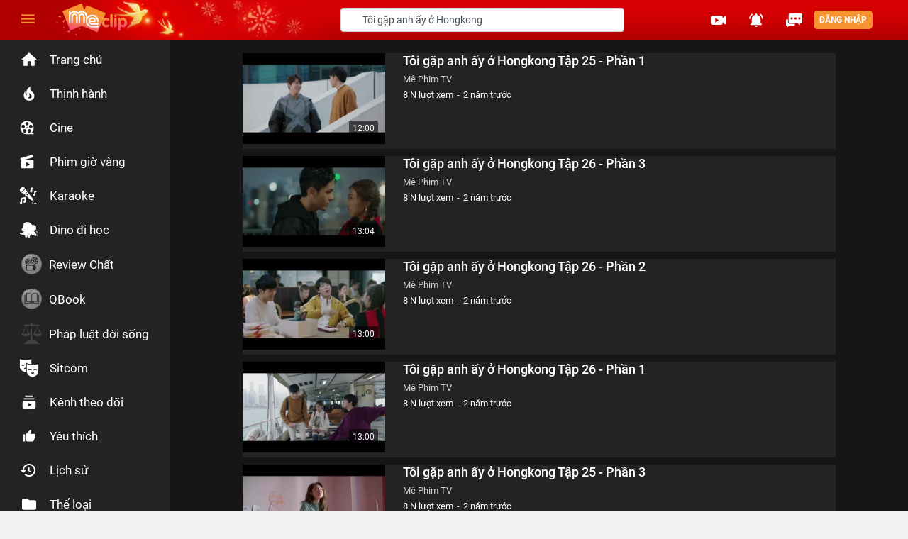

--- FILE ---
content_type: text/html; charset=UTF-8
request_url: http://meclip.vn/result?search_query=T%C3%B4i+g%E1%BA%B7p+anh+%E1%BA%A5y+%E1%BB%9F+Hongkong&typepost=5
body_size: 18917
content:
<!doctype html>
<html lang="vi">
<head>
    <meta charset="utf-8">
    <meta name="viewport" content="width=device-width, initial-scale=1">
    <link rel="icon" type="image/png" href="http://meclip.vn/images/favicon.png" />
    <title>Kết quả tìm kiếm cho &quot;Tôi gặp anh ấy ở Hongkong&quot;</title>
    <meta name="apple-itunes-app" content="app-id=1491433655,app-argument=https://developer.apple.com/wwdc/schedule,affiliate-data=optionalAffiliateData">
    <meta name="description" content="">
    <meta name="csrf-token" content="eQVTCIAqX0YhgqJGrCOb2nKzSy9PgxYgmuvIeTsT">
    <link href="http://meclip.vn/result?search_query=T%C3%B4i%20g%E1%BA%B7p%20anh%20%E1%BA%A5y%20%E1%BB%9F%20Hongkong&amp;typepost=5" rel="canonical">
    <meta name="abstract" content="MeClip trang xem video trực tuyến">
    <meta property="og:url"           content="http://meclip.vn/result?search_query=T%C3%B4i%20g%E1%BA%B7p%20anh%20%E1%BA%A5y%20%E1%BB%9F%20Hongkong&amp;typepost=5" />
    <meta property="og:type"          content="website" />
    <meta property="og:title"         content="Kết quả tìm kiếm cho &quot;Tôi gặp anh ấy ở Hongkong&quot;" />
    <meta property="og:description"   content="" />
    <meta property="og:image"         content="" />
    <meta property="og:image:width" content="" />
    <meta property="og:image:height" content="" />
    <meta name="google-signin-scope" content="profile email">
    <base href="/">
    <!-- Styles -->
    <link rel="stylesheet" href="http://meclip.vn/css/app.css?t=1768768972" type="text/css">
    <link rel="stylesheet" href="http://meclip.vn/css/styleCustom.css?t=1768768972" type="text/css">
    <link rel="stylesheet" href="http://meclip.vn/css/jwplayerskinfile.css?t=1768768972" type="text/css">









<!-- Global site tag (gtag.js) - Google Analytics -->
    <script type="text/javascript">jwplayerKey = "ITWMv7t88JGzI0xPwW8I0+LveiXX9SWbfdmt0ArUSyc=";</script>
    <script async src="https://www.googletagmanager.com/gtag/js?id=UA-157712182-1"></script>
    <script>
        window.dataLayer = window.dataLayer || [];
        function gtag(){dataLayer.push(arguments);}
        gtag('js', new Date());

        gtag('config', 'UA-157712182-1');
    </script>
    <script type='application/ld+json'>
    {
      "@context": "http://www.schema.org",
      "@type": "WebSite",
      "logo": "http://meclip.vn/images/logo.png",
      "name": "MeClip",
      "alternateName": "MeClip",
      "url": "http://meclip.vn"
    }
 </script>
    <script type="application/javascript">
        var BASE_URL = 'http://meclip.vn';
    </script>
    <script>
        // console.log = function () {};
    </script>
</head>
<body class="yc-body noel page page-search search">
<script>
    const d = new Date();
    let hour = d.getHours();
    var check = false;
    if (hour >= 18 || hour <= 4) {
        check = true;
    }
    if(check){
        var body = document.body;
        document.body.className += ' darkMode';
    }
</script>
<!--Start header-->
<header id="header">
    <div class="navbar__icon">
    <ul class="nav flex-column">
        <li class="nav-item ">
            <a href="http://meclip.vn">
                <span class="icon">
                    <svg viewBox="0 0 24 24" preserveAspectRatio="xMidYMid meet" focusable="false"
                         class="style-scope yt-icon"
                         style="pointer-events: none; display: block; width: 100%; height: 100%;">
                        <g class="style-scope yt-icon">
                            <path d="M10 20v-6h4v6h5v-8h3L12 3 2 12h3v8" class="style-scope yt-icon"></path>
                        </g>
                    </svg>
                </span>
            </a>
        </li>
        <li
            class="nav-item  ">
            <a href="http://meclip.vn/trending">
                <span class="icon">
                    <svg viewBox="0 0 24 24" preserveAspectRatio="xMidYMid meet" focusable="false"
                         class="style-scope yt-icon"
                         style="pointer-events: none; display: block; width: 100%; height: 100%;">
                        <g class="style-scope yt-icon">

                            <path
                                d="M17.53 11.2c-.23-.3-.5-.56-.76-.82-.65-.6-1.4-1.03-2.03-1.66-1.46-1.46-1.78-3.87-.85-5.72-.9.23-1.75.75-2.45 1.32C8.9 6.4 7.9 10.07 9.1 13.22c.04.1.08.2.08.33 0 .22-.15.42-.35.5-.22.1-.46.04-.64-.12-.06-.05-.1-.1-.15-.17-1.1-1.43-1.28-3.48-.53-5.12C5.87 10 5 12.3 5.12 14.47c.04.5.1 1 .27 1.5.14.6.4 1.2.72 1.73 1.04 1.73 2.87 2.97 4.84 3.22 2.1.27 4.35-.12 5.96-1.6 1.8-1.66 2.45-4.3 1.5-6.6l-.13-.26c-.2-.45-.47-.87-.78-1.25zm-3.1 6.3c-.28.24-.73.5-1.08.6-1.1.38-2.2-.16-2.88-.82 1.2-.28 1.9-1.16 2.1-2.05.17-.8-.14-1.46-.27-2.23-.12-.74-.1-1.37.2-2.06.15.38.35.76.58 1.06.76 1 1.95 1.44 2.2 2.8.04.14.06.28.06.43.03.82-.32 1.72-.92 2.26z"
                                class="style-scope yt-icon"></path>
                        </g>
                    </svg>
                </span>
            </a>
        </li>













        <li
            class="nav-item  ">
            <a href="http://meclip.vn/films">
                <span class="icon">
                    <svg xmlns="http://www.w3.org/2000/svg" width="14" height="14" viewBox="0 0 16.713 16.713">
                        <path id="film"
                              d="M16.713,8.356a8.356,8.356,0,1,0-8.356,8.356h8.356V15.32H12.97A8.355,8.355,0,0,0,16.713,8.356ZM12.45,13.99a2.089,2.089,0,1,1,.462-2.918A2.089,2.089,0,0,1,12.45,13.99Zm-.1-9.127A2.089,2.089,0,1,1,11.005,7.5a2.089,2.089,0,0,1,1.341-2.632ZM8.356,1.393A2.089,2.089,0,1,1,6.267,3.482,2.089,2.089,0,0,1,8.356,1.393ZM1.733,6.2A2.089,2.089,0,1,1,3.075,8.837,2.089,2.089,0,0,1,1.733,6.2Zm5.448,7.323a2.089,2.089,0,1,1-.462-2.918,2.089,2.089,0,0,1,.462,2.918ZM7.66,8.356a.7.7,0,1,1,.7.7A.7.7,0,0,1,7.66,8.356Zm0,0"/>
                    </svg>

                </span>

            </a>
        </li>
        <li
            class="nav-item   ">
            <a href="http://meclip.vn/phim-gio-vang">
                <span class="icon">
                  <svg xmlns="http://www.w3.org/2000/svg" width="14" height="14" viewBox="0 0 20.172 19.82">
                      <g id="movie-interface-symbol" >
                        <path id="Path_3886" data-name="Path 3886" d="M17.9,7.324H6.511L17.584,4.309a1.7,1.7,0,0,0,1.2-2.086L18.6,1.568a1.7,1.7,0,0,0-2.09-1.2L1.256,4.522A1.7,1.7,0,0,0,.06,6.611l.177.655a1.7,1.7,0,0,0,.8,1.031c.026.015.056.021.083.035A2.259,2.259,0,0,0,.733,9.595v8.265A2.27,2.27,0,0,0,3,20.13H17.9a2.27,2.27,0,0,0,2.27-2.27V9.594A2.269,2.269,0,0,0,17.9,7.324Zm-4.094,7.152L8.919,17.252a.533.533,0,0,1-.8-.463V11.237a.533.533,0,0,1,.8-.464l4.889,2.777a.532.532,0,0,1,0,.926Z" transform="translate(0)" />
                      </g>
                  </svg>
                </span>
            </a>
        </li>



        
        <li
                class="nav-item   ">
            <a href="http://meclip.vn/karaoke">
                <span class="icon">
                            <svg xmlns="http://www.w3.org/2000/svg" width="14" height="14" viewBox="0 0 25.334 25.344">
                              <g id="kara1" transform="translate(-0.9 -0.876)">
                                <path id="Shape" d="M35.758,35.149l-.939-.939a1.715,1.715,0,0,0-2.22-.184l-1.2.836a.857.857,0,0,1-1.179-.154l-.206-.27a.857.857,0,0,1,.133-1.222,2.572,2.572,0,0,0,.947-1.779,2.435,2.435,0,0,0-1.012-1.959,1.655,1.655,0,0,0-.159-1.886L21.9,17.79,17.79,21.9l9.8,8.028a1.637,1.637,0,0,0,1.886.159c.4.4.793.712.759,1.307a1.715,1.715,0,0,1-.622,1.157,1.715,1.715,0,0,0-.279,2.417l.21.27a1.715,1.715,0,0,0,1.35.647c.652,0,.857-.21,2.2-1.157a.857.857,0,0,1,1.114.094l.939.939a.43.43,0,0,0,.609-.609ZM22.166,22.7a5.144,5.144,0,0,1-1.462-.784A.857.857,0,0,1,21.913,20.7a5.144,5.144,0,0,1,.784,1.462.429.429,0,0,1-.531.531Z" transform="translate(-9.65 -9.664)" />
                                <path id="Shape-2" data-name="Shape" d="M5.889,5.644C8.714,2.819,7.942,2.292,8.277,1.915A4.5,4.5,0,0,0,2.006,8.332c.394-.364.682.536,3.883-2.687Z" transform="translate(0 0)" />
                                <path id="Shape-3" data-name="Shape" d="M8.983,8.626c-1.663,1.659-2.85,2.529-3.763,2.748a4.475,4.475,0,0,0,2.477.913L9.412,14a.429.429,0,0,0,.609,0l4.106-4.106a.429.429,0,0,0,0-.609L12.412,7.572A4.488,4.488,0,0,0,11.457,5C11.264,5.969,10.479,7.113,8.983,8.626Z" transform="translate(-2.468 -2.356)" />
                                <path id="Shape-4" data-name="Shape" d="M37.321,8.656a1.715,1.715,0,0,0,2.1-1.672V3.435l1.389-.347a.429.429,0,0,0,.326-.429V1.412a.429.429,0,0,0-.531-.429l-2.572.643a.429.429,0,0,0-.326.429V4.841a.429.429,0,0,1-.356.429,1.757,1.757,0,0,0-1.307,2.143,1.714,1.714,0,0,0,1.273,1.243Z" transform="translate(-20.052 -0.054)" />
                                <path id="Shape-5" data-name="Shape" d="M47.048,19.413a1.715,1.715,0,0,0,3.378-.429V15.435l1.389-.347a.429.429,0,0,0,.326-.429V13.412a.429.429,0,0,0-.531-.429l-2.572.643a.429.429,0,0,0-.326.429v2.786a.429.429,0,0,1-.356.429,1.757,1.757,0,0,0-1.307,2.143Z" transform="translate(-26.337 -6.91)" />
                                <path id="Shape-6" data-name="Shape" d="M9.081,34.99l-6,1.213a.429.429,0,0,0-.351.429v4.788a.429.429,0,0,1-.356.429,1.757,1.757,0,0,0-1.286,2.143,1.715,1.715,0,0,0,3.36-.429V38.551a.429.429,0,0,1,.351-.429l2.572-.562a.429.429,0,0,1,.506.429V39.7a.429.429,0,0,1-.356.429,1.757,1.757,0,0,0-1.307,2.143,1.715,1.715,0,0,0,3.378-.429V35.418a.429.429,0,0,0-.51-.429Z" transform="translate(-0.075 -19.487)" />
                              </g>
                            </svg>
                </span>
            </a>
        </li>

        
        <li
                class="nav-item   ">
            <a href="http://meclip.vn/dino-di-hoc">
                <span class="icon">
                            <svg xmlns="http://www.w3.org/2000/svg" width="16" height="16" viewBox="0 0 28.819 23.654">
                              <g id="dino1" transform="translate(0.001 -45.881)">
                                <path id="Path_3859" data-name="Path 3859" d="M18.685,323.168c-3.641,0-7.83,0-10.9-1.958a.58.58,0,0,1,.4-1.062,7.266,7.266,0,0,0,5.632-1.3Z" transform="translate(-7.096 -257.607)" fill="#dcdcdc"/>
                                <path id="Path_3860" data-name="Path 3860" d="M95,319.68a5.663,5.663,0,0,0,.936,3.288,47.356,47.356,0,0,0,5.306.2l-4.869-4.316A5.121,5.121,0,0,1,95,319.68Z" transform="translate(-89.648 -257.609)" opacity="0.1"/>
                                <g id="Group_6164" data-name="Group 6164" transform="translate(8.61 63.199)">
                                  <path id="Path_3861" data-name="Path 3861" d="M154.33,359.477q-.046,0-.093,0a1.2,1.2,0,0,1-1.1-1.289,22.589,22.589,0,0,0-.089-3.043,1.2,1.2,0,0,1,2.251-.83,17.956,17.956,0,0,1,.232,4.057A1.2,1.2,0,0,1,154.33,359.477Zm-1.26-4.261h0Z" transform="translate(-152.982 -353.564)" />
                                  <path id="Path_3862" data-name="Path 3862" d="M231.661,359.478q-.046,0-.093,0a1.2,1.2,0,0,1-1.1-1.289,22.593,22.593,0,0,0-.089-3.043,1.2,1.2,0,0,1,2.251-.83,17.96,17.96,0,0,1,.232,4.057A1.2,1.2,0,0,1,231.661,359.478Zm-1.26-4.261h0Z" transform="translate(-225.96 -353.565)" />
                                </g>
                                <path id="Path_3863" data-name="Path 3863" d="M153.73,353.654a1.2,1.2,0,0,0-.686,1.489,19.481,19.481,0,0,1,.107,2.2,10.44,10.44,0,0,0,2.392.359,13.784,13.784,0,0,0-.248-3.39A1.2,1.2,0,0,0,153.73,353.654Z" transform="translate(-144.372 -290.366)" fill="#fff"/>
                                <path id="Path_3864" data-name="Path 3864" d="M232.875,357.258a11.63,11.63,0,0,0-.25-2.945,1.2,1.2,0,0,0-2.251.83,21.8,21.8,0,0,1,.106,2.544A9.5,9.5,0,0,0,232.875,357.258Z" transform="translate(-217.35 -290.366)" fill="#fff"/>
                                <path id="Path_3865" data-name="Path 3865" d="M127.078,235.234c0,2.8-.381,4.829-5.48,4.829s-5.48-2.027-5.48-4.829a5.5,5.5,0,0,1,10.959,0Z" transform="translate(-109.583 -173.908)" />
                                <path id="Path_3866" data-name="Path 3866" d="M206.757,316.382c0-.022,0-.044,0-.067a5.18,5.18,0,0,0-4.98,1.3,4.3,4.3,0,0,0-1.191,3.587q.331.013.693.013C206.377,321.211,206.757,319.184,206.757,316.382Z" transform="translate(-189.262 -255.055)" fill="#dcdcdc"/>
                                <path id="Path_3867" data-name="Path 3867" d="M120.558,231.79a5.2,5.2,0,0,0-4.439,4.982c0,2.594.327,4.525,4.423,4.8C118.268,239.259,118.708,234.493,120.558,231.79Z" transform="translate(-109.583 -175.445)"  opacity="0.05"/>
                                <path id="Path_3868" data-name="Path 3868" d="M105.641,56.209h0a5.054,5.054,0,0,0-4-2.625L99.562,53.4a5.368,5.368,0,0,0-5.815,4.88l-.215,2.459a4.818,4.818,0,0,0,4.38,5.219l11.012.963a3.609,3.609,0,0,0,3.91-3.281l.146-1.673a3.609,3.609,0,0,0-3.281-3.91l-1.427-.125A3.323,3.323,0,0,1,105.641,56.209Z" transform="translate(-88.25 -7.079)" fill="#fff"/>
                                <g id="Group_6165" data-name="Group 6165" transform="translate(7.715 54.715)" opacity="0.1">
                                  <circle id="Ellipse_631" data-name="Ellipse 631" cx="0.369" cy="0.369" r="0.369" transform="translate(0 0)"/>
                                  <circle id="Ellipse_632" data-name="Ellipse 632" cx="0.369" cy="0.369" r="0.369" transform="translate(2.567 0.791)"/>
                                  <circle id="Ellipse_633" data-name="Ellipse 633" cx="0.369" cy="0.369" r="0.369" transform="translate(0.96 1.915)"/>
                                </g>
                                <g id="Group_6166" data-name="Group 6166" transform="translate(9.207 50.108)">
                                  <ellipse id="Ellipse_634" data-name="Ellipse 634" cx="0.478" cy="0.931" rx="0.478" ry="0.931" transform="translate(0 0.952) rotate(-84.998)" fill="#fff"/>
                                  <ellipse id="Ellipse_635" data-name="Ellipse 635" cx="0.478" cy="0.931" rx="0.478" ry="0.931" transform="translate(8.167 0.706) rotate(95.002)" fill="#fff"/>
                                </g>
                                <path id="Path_3869" data-name="Path 3869" d="M98.362,54.259a5.37,5.37,0,0,0-4.616,4.851l-.215,2.459a4.818,4.818,0,0,0,4.379,5.219l2.912.255C96.8,64.2,96.672,57.358,98.362,54.259Z" transform="translate(-88.249 -7.907)" opacity="0.05"/>
                                <rect id="Rectangle_4287" data-name="Rectangle 4287" width="4.255" height="13.333" transform="translate(22.288 61.214) rotate(109.999)" fill="#fff"/>
                                <rect id="Rectangle_4288" data-name="Rectangle 4288" width="4.255" height="2.523" transform="translate(9.759 56.653) rotate(109.999)" fill="#dee2e5"/>
                                <path id="Path_3870" data-name="Path 3870" d="M61.912,209.043l-1.455,4-1.924-.7a1.151,1.151,0,0,1-.688-1.475l.668-1.836a1.151,1.151,0,0,1,1.475-.688Z" transform="translate(-54.523 -153.252)" fill="#fff"/>
                                <path id="Path_3871" data-name="Path 3871" d="M373.232,320.034l-1.656-1.735-1.455,4,2.384-.264Z" transform="translate(-349.287 -257.085)" fill="#dee2e5"/>
                                <path id="Path_3872" data-name="Path 3872" d="M412.475,351.12l1.514-.168a.433.433,0,0,0,.266-.73l-1.052-1.1Z" transform="translate(-389.258 -286.172)" fill="#fff"/>
                                <rect id="Rectangle_4289" data-name="Rectangle 4289" width="13.333" height="0.844" transform="translate(21.416 63.61) rotate(-160.001)" opacity="0.1"/>
                                <path id="Path_3873" data-name="Path 3873" d="M59.1,210.306a1.146,1.146,0,0,0-.583.643l-.668,1.836a1.151,1.151,0,0,0,.688,1.475l10.345,3.765C64.918,215.54,59.574,213.392,59.1,210.306Z" transform="translate(-54.525 -155.17)" opacity="0.1"/>
                                <path id="Path_3874" data-name="Path 3874" d="M201.156,317.619a.78.78,0,0,1-.452-1.417,2.661,2.661,0,0,0,.488-.439.78.78,0,1,1,1.187,1.013,4.219,4.219,0,0,1-.772.7A.776.776,0,0,1,201.156,317.619Z" transform="translate(-189.097 -254.434)" fill="#fff"/>
                                <path id="Path_3875" data-name="Path 3875" d="M28.137,65.721a4.784,4.784,0,0,0,.584-3.324,2.33,2.33,0,0,0-1.334-1.62,3.368,3.368,0,0,0-2-.259.422.422,0,1,0,.151.831A1.945,1.945,0,0,1,27.9,62.574a3.957,3.957,0,0,1-.517,2.776c-.391.8-.833,1.709.137,2.6a.422.422,0,0,0,.571-.622C27.6,66.886,27.722,66.57,28.137,65.721ZM15.274,50.583l.037,0a.422.422,0,0,0,.42-.385l.04-.462a.422.422,0,1,0-.841-.074l-.04.462A.422.422,0,0,0,15.274,50.583ZM25.3,63.759l-2.708-2.837-.006-.005-.024-.023-.01-.009-.027-.02-.011-.007-.03-.017-.01-.006-.043-.018-1.477-.538h.04A4.032,4.032,0,0,0,25,56.6l.146-1.673a4.036,4.036,0,0,0-3.665-4.367l-1.427-.125a2.893,2.893,0,0,1-2.3-1.506,5.462,5.462,0,0,0-4.336-2.844L11.349,45.9a5.79,5.79,0,0,0-6.273,5.264l-.215,2.459a5.259,5.259,0,0,0,.007.988,1.575,1.575,0,0,0-1.275,1.021L2.925,57.47a1.573,1.573,0,0,0,.94,2.016l1.924.7h0l.42.153a5.162,5.162,0,0,0-.093.838,7.233,7.233,0,0,1-4.973.945.99.99,0,0,0-1.08.652.98.98,0,0,0,.4,1.184A15.723,15.723,0,0,0,8.193,65.93q.07.034.143.066c.025.718.028,1.482,0,1.792A1.624,1.624,0,0,0,9.833,69.53c.041,0,.084,0,.126,0a1.629,1.629,0,0,0,1.616-1.5c.007-.1.025-.717.018-1.463.138,0,.278,0,.422,0,.238,0,.467,0,.689-.014.01.529.006,1-.011,1.223a1.624,1.624,0,0,0,1.493,1.742c.041,0,.084,0,.126,0a1.617,1.617,0,0,0,1.36-.74.422.422,0,1,0-.708-.46.778.778,0,0,1-1.429-.482c.022-.286.022-.83.012-1.346a8.336,8.336,0,0,0,1.549-.293q.008.351.007.738a.422.422,0,0,0,.422.422h0a.422.422,0,0,0,.422-.422c0-.381-.005-.739-.016-1.068a3.247,3.247,0,0,0,1.483-1.465l3.274,1.192.035.011a.419.419,0,0,0,.109.014h.005l.041,0,3.9-.432a.867.867,0,0,0,.116-.021s0,.007,0,.011a2.676,2.676,0,0,1-.95,1.654.422.422,0,1,0,.45.714,3.5,3.5,0,0,0,1.338-2.264,1.5,1.5,0,0,0-.2-1.043A.851.851,0,0,0,25.3,63.759ZM5.681,59.249l-1.527-.556a.729.729,0,0,1-.435-.934l.668-1.836a.73.73,0,0,1,.861-.458h0c.023.006.046.013.069.021l1.527.556Zm1.96-2.916,1.577.574L8.052,60.112l-1.577-.574ZM.919,63.247a.14.14,0,0,1-.063-.183.153.153,0,0,1,.175-.105,8.428,8.428,0,0,0,5.1-.8,4.715,4.715,0,0,0,.865,2.846A13.414,13.414,0,0,1,.919,63.247Zm9.815,4.725a.778.778,0,1,1-1.552-.119c.025-.32.023-.961.007-1.568a9.286,9.286,0,0,0,1.559.246C10.757,67.286,10.738,67.906,10.733,67.972Zm4.749-2.808q-.072.035-.148.068l-.016.007A6.943,6.943,0,0,1,13.1,65.7h-.01q-.5.035-1.078.035-.427,0-.812-.019h-.027a7.86,7.86,0,0,1-2.239-.384.416.416,0,0,0-.088-.033q-.172-.066-.326-.143a.424.424,0,0,0-.06-.031,2.582,2.582,0,0,1-.778-.6c-.448-.525-.726-1.242-.726-3.191a4.321,4.321,0,0,1,.056-.694l3.9,1.418a1.2,1.2,0,0,0,1.842,1.335,4.831,4.831,0,0,0,.559-.461l3.3,1.2A2.447,2.447,0,0,1,15.482,65.164ZM11.818,62.14l.007-.006.026-.021a3.084,3.084,0,0,0,.565-.509.356.356,0,0,1,.244-.125h.029a.358.358,0,0,1,.272.59,3.8,3.8,0,0,1-.7.628.355.355,0,0,1-.206.066.358.358,0,0,1-.241-.623Zm8.762,2.532-3.25-1.183h0l-3.5-1.274a1.2,1.2,0,0,0-2.055-1.159,2.144,2.144,0,0,1-.315.3L8.845,60.4,10.012,57.2l1.429.52a.422.422,0,1,0,.289-.793L9.9,56.257h0L5.735,54.74A4.409,4.409,0,0,1,5.7,53.7l.215-2.459a4.946,4.946,0,0,1,5.358-4.5l2.077.182a4.62,4.62,0,0,1,3.668,2.406,3.735,3.735,0,0,0,2.965,1.945l1.427.125a3.191,3.191,0,0,1,2.9,3.452l-.146,1.673a3.187,3.187,0,0,1-3.453,2.9l-2.773-.243-4.391-1.6a.422.422,0,0,0-.289.793l8.49,3.09Zm2.329-.114-1.448.161L22.452,62l1.006,1.054Zm1.78-.2h-.006l-.838.093.263-.722.582.61,0,0A.02.02,0,0,1,24.69,64.36Zm-5.449-7.97a.422.422,0,0,0-.093.59,1.4,1.4,0,0,0,1.009.571q.061.005.122.005a1.4,1.4,0,0,0,.971-.392.422.422,0,0,0-.586-.608.555.555,0,0,1-.834-.073A.422.422,0,0,0,19.24,56.389Zm-7.727-7.448a.422.422,0,0,0-.457.384l-.04.462a.422.422,0,0,0,.384.457l.037,0a.422.422,0,0,0,.42-.385l.04-.462A.422.422,0,0,0,11.514,48.941Zm7.854,4.12a.369.369,0,1,0-.336-.4A.37.37,0,0,0,19.368,53.062Zm2.345.205a.369.369,0,1,0-.336-.4A.369.369,0,0,0,21.713,53.267Z" />
                              </g>
                            </svg>
                </span>
            </a>
        </li>
        <li
            class="nav-item   ">
            <a href="http://meclip.vn/review-chat">
                                    <img src="/images/review_gray.png?v=2" style="width: 29px; height: auto" />
                            </a>
        </li>
        <li
            class="nav-item   ">
            <a href="http://meclip.vn/qbook">
                                    <img src="/images/qbook_gray.png?v=2" style="width: 29px; height: auto" />
                            </a>
        </li>












        
        <li
            class="nav-item">
            <a href="http://meclip.vn/phap-luat-doi-song">
                                    <img src="/images/PLDS_grey.png" style="width: 29px; height: auto" />
                            </a>
        </li>
        
        <li
                class="nav-item  ">
            <a href="http://meclip.vn/sitcom">
                        <span class="icon">
                       <svg  id="Capa_1" xmlns="http://www.w3.org/2000/svg" xmlns:xlink="http://www.w3.org/1999/xlink" x="0px" y="0px"
                             viewBox="0 0 951.155 951.155" style="enable-background:new 0 0 951.155 951.155;" xml:space="preserve">
<g>
	<path d="M298.578,691.737c0,0,8.931-2.279,23.699-7.195c-2.179-13.863-3.277-27.997-3.277-42.382V514.903
		c-6.788-1.079-13.747-1.646-20.839-1.646c-31.059,0-59.603,10.752-82.127,28.729c-0.234-2.533-0.369-5.094-0.369-7.688
		c0-45.561,36.935-82.496,82.496-82.496c7.2,0,14.182,0.927,20.839,2.66V259.419V196.52l53.45,33.156
		c27.891,17.301,77.968,28.082,105.335,32.969c36.17,6.458,76.718,10.771,119.37,12.776V10.419
		c-49.573,30.751-164.59,52.299-298.578,52.299S49.573,41.17,0,10.419v382.741C0,615.589,298.578,691.737,298.578,691.737z
		 M82.203,277.385c22.524,17.977,51.068,28.729,82.127,28.729c31.059,0,59.603-10.752,82.127-28.729
		c0.234,2.533,0.369,5.094,0.369,7.688c0,45.561-36.935,82.496-82.496,82.496c-45.561,0-82.496-36.935-82.496-82.496
		C81.834,282.479,81.969,279.918,82.203,277.385z"/>
	<path d="M597.155,310.467c-109.703-5.01-200.573-24.633-243.155-51.048v214.167v52.066v116.507c0,10.332,0.647,20.347,1.875,30.055
		c25.221,199.284,296.702,268.523,296.702,268.523s298.578-76.147,298.578-298.577V259.419
		c-49.573,30.751-164.59,52.299-298.578,52.299C633.682,311.718,615.165,311.289,597.155,310.467z M517.794,571.354
		c-30.851,0.123-59.197,10.85-81.591,28.723c-0.234-2.533-0.369-5.094-0.369-7.688c0-45.561,36.935-82.496,82.496-82.496
		c14.917,0,28.896,3.979,40.97,10.904c24.804,14.226,41.526,40.947,41.526,71.592c0,2.594-0.135,5.155-0.369,7.688
		c-22.524-17.977-51.068-28.729-82.127-28.729C518.151,571.348,517.973,571.353,517.794,571.354z M652.161,774.494
		c-45.561,0-82.496-36.935-82.496-82.496c0-2.594,0.135-5.155,0.369-7.688c22.524,17.977,51.068,28.729,82.127,28.729
		c31.059,0,59.603-10.752,82.127-28.729c0.234,2.533,0.369,5.094,0.369,7.688C734.657,737.56,697.722,774.494,652.161,774.494z
		 M786.826,509.894c45.561,0,82.496,36.935,82.496,82.496c0,2.594-0.135,5.155-0.369,7.688
		c-22.524-17.977-51.068-28.729-82.127-28.729c-31.059,0-59.603,10.752-82.127,28.729c-0.234-2.533-0.369-5.094-0.369-7.688
		C704.33,546.828,741.264,509.894,786.826,509.894z"/>
</g>

</svg>
                        </span>

            </a>
        </li>

        <li class="nav-item ">
            <a href="http://meclip.vn/follow">
                <span class="icon">
                    <svg viewBox="0 0 24 24" preserveAspectRatio="xMidYMid meet" focusable="false"
                         class="style-scope yt-icon"
                         style="pointer-events: none; display: block; width: 100%; height: 100%;">
                        <g class="style-scope yt-icon">
                            <path
                                d="M18.7 8.7H5.3V7h13.4v1.7zm-1.7-5H7v1.6h10V3.7zm3.3 8.3v6.7c0 1-.7 1.6-1.6 1.6H5.3c-1 0-1.6-.7-1.6-1.6V12c0-1 .7-1.7 1.6-1.7h13.4c1 0 1.6.8 1.6 1.7zm-5 3.3l-5-2.7V18l5-2.7z"
                                class="style-scope yt-icon"></path>
                        </g>
                    </svg>

                </span>
            </a>
        </li>


        <li
            class="nav-item ">
            <a href="http://meclip.vn/favorite">
                <span class="icon">
                    <svg viewBox="0 0 24 24" preserveAspectRatio="xMidYMid meet" focusable="false"
                         class="style-scope yt-icon"
                         style="pointer-events: none; display: block; width: 100%; height: 100%;">
                        <g class="style-scope yt-icon">
                            <path
                                d="M3.75 18.75h3v-9h-3v9zm16.5-8.25c0-.83-.68-1.5-1.5-1.5h-4.73l.7-3.43.03-.24c0-.3-.13-.6-.33-.8l-.8-.78L8.7 8.7c-.3.26-.45.64-.45 1.05v7.5c0 .82.67 1.5 1.5 1.5h6.75c.62 0 1.15-.38 1.38-.9l2.27-5.3c.06-.18.1-.36.1-.55v-1.5z"
                                class="style-scope yt-icon"></path>
                        </g>
                    </svg>
                </span>
            </a>
        </li>
        <li class="nav-item ">
            <a href="http://meclip.vn/history">
                <span class="icon">
                    <svg viewBox="0 0 24 24" preserveAspectRatio="xMidYMid meet" focusable="false"
                         class="style-scope yt-icon"
                         style="pointer-events: none; display: block; width: 100%; height: 100%;">
                        <g class="style-scope yt-icon">
                            <path
                                d="M11.9 3.75c-4.55 0-8.23 3.7-8.23 8.25H.92l3.57 3.57.04.13 3.7-3.7H5.5c0-3.54 2.87-6.42 6.42-6.42 3.54 0 6.4 2.88 6.4 6.42s-2.86 6.42-6.4 6.42c-1.78 0-3.38-.73-4.54-1.9l-1.3 1.3c1.5 1.5 3.55 2.43 5.83 2.43 4.58 0 8.28-3.7 8.28-8.25 0-4.56-3.7-8.25-8.26-8.25zM11 8.33v4.6l3.92 2.3.66-1.1-3.2-1.9v-3.9H11z"
                                class="style-scope yt-icon"></path>
                        </g>
                    </svg>
                </span> </a>
        </li>
        <li
            class="nav-item  ">
            <a href="http://meclip.vn/category">
                <span class="icon">
                    <svg viewBox="0 0 24 24" preserveAspectRatio="xMidYMid meet" focusable="false"
                         class="style-scope yt-icon"
                         style="pointer-events: none; display: block; width: 100%; height: 100%;">
                        <g fill-rule="evenodd" class="style-scope yt-icon">
                            <path
                                d="M12,6.75 L10.2,5 L4.8,5 C3.81,5 3,5.7875 3,6.75 L3,17.25 C3,18.2125 3.81,19 4.8,19 L19.2,19 C20.19,19 21,18.2125 21,17.25 L21,8.5 C21,7.5375 20.19,6.75 19.2,6.75 L12,6.75 Z"
                                class="style-scope yt-icon"></path>
                        </g>
                    </svg>
                </span>

            </a>
        </li>
        <li class="nav-item ">
            <a href="http://meclip.vn/live">
                <span class="icon">
                    <svg viewBox="0 0 24 24" preserveAspectRatio="xMidYMid meet" focusable="false"
                         class="style-scope yt-icon"
                         style="pointer-events: none; display: block; width: 100%; height: 100%;">
                        <g class="style-scope yt-icon">
                            <path
                                d="M16.94 6.91l-1.41 1.45c.9.94 1.46 2.22 1.46 3.64s-.56 2.71-1.46 3.64l1.41 1.45c1.27-1.31 2.05-3.11 2.05-5.09s-.78-3.79-2.05-5.09zM19.77 4l-1.41 1.45C19.98 7.13 21 9.44 21 12.01c0 2.57-1.01 4.88-2.64 6.54l1.4 1.45c2.01-2.04 3.24-4.87 3.24-7.99 0-3.13-1.23-5.96-3.23-8.01zM7.06 6.91c-1.27 1.3-2.05 3.1-2.05 5.09s.78 3.79 2.05 5.09l1.41-1.45c-.9-.94-1.46-2.22-1.46-3.64s.56-2.71 1.46-3.64L7.06 6.91zM5.64 5.45L4.24 4C2.23 6.04 1 8.87 1 11.99c0 3.13 1.23 5.96 3.23 8.01l1.41-1.45C4.02 16.87 3 14.56 3 11.99s1.01-4.88 2.64-6.54z"
                                class="style-scope yt-icon"></path>
                            <circle cx="12" cy="12" r="3" class="style-scope yt-icon"></circle>
                        </g>
                    </svg>
                </span>
            </a>
        </li>
        <li class="nav-item ">
            <a href="http://meclip.vn/support">
                <span class="icon">

                    <svg xmlns="http://www.w3.org/2000/svg" viewBox="0 0 512 512">
                        <path
                            d="M256 48C141.1 48 48 141.1 48 256s93.1 208 208 208 208-93.1 208-208S370.9 48 256 48zm-4.3 304c-11.8 0-21.4-9-21.4-20.6 0-11.5 9.6-20.6 21.4-20.6 11.9 0 21.5 9 21.5 20.6 0 11.6-9.5 20.6-21.5 20.6zm40.2-96.9c-17.4 10.1-23.3 17.5-23.3 30.3v7.9h-34.7l-.3-8.6c-1.7-20.6 5.5-33.4 23.6-44 16.9-10.1 24-16.5 24-28.9s-12-21.5-26.9-21.5c-15.1 0-26 9.8-26.8 24.6H192c.7-32.2 24.5-55 64.7-55 37.5 0 63.3 20.8 63.3 50.7 0 19.9-9.6 33.6-28.1 44.5z">
                        </path>
                    </svg>
                </span>
            </a>
        </li>
    </ul>
</div>
    <div class="header__navbar">
    <div class="overlay"></div>
    <div class="header__navbar--content">

        <div class="navbar mt-2">
            <ul class="nav flex-column">

                <li class="nav-item ">
                    <a href="http://meclip.vn">
                        <span class="icon">
                            <svg viewBox="0 0 24 24" preserveAspectRatio="xMidYMid meet" focusable="false"
                                 class="style-scope yt-icon"
                                 style="pointer-events: none; display: block; width: 100%; height: 100%;">
                                <g class="style-scope yt-icon">
                                    <path d="M10 20v-6h4v6h5v-8h3L12 3 2 12h3v8" class="style-scope yt-icon"></path>
                                </g>
                            </svg>
                        </span>

                        <span>Trang chủ</span>
                    </a>
                </li>
                <li
                    class="nav-item  ">
                    <a href="http://meclip.vn/trending">
                        <span class="icon">
                            <svg viewBox="0 0 24 24" preserveAspectRatio="xMidYMid meet" focusable="false"
                                 class="style-scope yt-icon"
                                 style="pointer-events: none; display: block; width: 100%; height: 100%;">
                                <g class="style-scope yt-icon">

                                    <path
                                        d="M17.53 11.2c-.23-.3-.5-.56-.76-.82-.65-.6-1.4-1.03-2.03-1.66-1.46-1.46-1.78-3.87-.85-5.72-.9.23-1.75.75-2.45 1.32C8.9 6.4 7.9 10.07 9.1 13.22c.04.1.08.2.08.33 0 .22-.15.42-.35.5-.22.1-.46.04-.64-.12-.06-.05-.1-.1-.15-.17-1.1-1.43-1.28-3.48-.53-5.12C5.87 10 5 12.3 5.12 14.47c.04.5.1 1 .27 1.5.14.6.4 1.2.72 1.73 1.04 1.73 2.87 2.97 4.84 3.22 2.1.27 4.35-.12 5.96-1.6 1.8-1.66 2.45-4.3 1.5-6.6l-.13-.26c-.2-.45-.47-.87-.78-1.25zm-3.1 6.3c-.28.24-.73.5-1.08.6-1.1.38-2.2-.16-2.88-.82 1.2-.28 1.9-1.16 2.1-2.05.17-.8-.14-1.46-.27-2.23-.12-.74-.1-1.37.2-2.06.15.38.35.76.58 1.06.76 1 1.95 1.44 2.2 2.8.04.14.06.28.06.43.03.82-.32 1.72-.92 2.26z"
                                        class="style-scope yt-icon"></path>
                                </g>
                            </svg>
                        </span>

                        <span>Thịnh hành</span>
                    </a>
                </li>














                <li
                    class="nav-item  ">
                    <a href="http://meclip.vn/films">
                        <span class="icon">
                            <svg xmlns="http://www.w3.org/2000/svg" width="16" height="16" viewBox="0 0 16.713 16.713">
                                <path id="film"
                                      d="M16.713,8.356a8.356,8.356,0,1,0-8.356,8.356h8.356V15.32H12.97A8.355,8.355,0,0,0,16.713,8.356ZM12.45,13.99a2.089,2.089,0,1,1,.462-2.918A2.089,2.089,0,0,1,12.45,13.99Zm-.1-9.127A2.089,2.089,0,1,1,11.005,7.5a2.089,2.089,0,0,1,1.341-2.632ZM8.356,1.393A2.089,2.089,0,1,1,6.267,3.482,2.089,2.089,0,0,1,8.356,1.393ZM1.733,6.2A2.089,2.089,0,1,1,3.075,8.837,2.089,2.089,0,0,1,1.733,6.2Zm5.448,7.323a2.089,2.089,0,1,1-.462-2.918,2.089,2.089,0,0,1,.462,2.918ZM7.66,8.356a.7.7,0,1,1,.7.7A.7.7,0,0,1,7.66,8.356Zm0,0"/>
                            </svg>
                        </span>
                        <span>Cine</span>
                    </a>
                </li>
                <li
                    class="nav-item  ">
                    <a href="http://meclip.vn/phim-gio-vang">
                        <span class="icon">
                            <svg xmlns="http://www.w3.org/2000/svg" width="16" height="16" viewBox="0 0 20.172 19.82">
                                  <g id="movie-interface-symbol" transform="translate(0 -0.31)">
                                    <path id="Path_3886" data-name="Path 3886" d="M17.9,7.324H6.511L17.584,4.309a1.7,1.7,0,0,0,1.2-2.086L18.6,1.568a1.7,1.7,0,0,0-2.09-1.2L1.256,4.522A1.7,1.7,0,0,0,.06,6.611l.177.655a1.7,1.7,0,0,0,.8,1.031c.026.015.056.021.083.035A2.259,2.259,0,0,0,.733,9.595v8.265A2.27,2.27,0,0,0,3,20.13H17.9a2.27,2.27,0,0,0,2.27-2.27V9.594A2.269,2.269,0,0,0,17.9,7.324Zm-4.094,7.152L8.919,17.252a.533.533,0,0,1-.8-.463V11.237a.533.533,0,0,1,.8-.464l4.889,2.777a.532.532,0,0,1,0,.926Z" transform="translate(0)" />
                                  </g>
                            </svg>
                        </span>
                        <span>Phim giờ vàng</span>
                    </a>
                </li>

                <li
                    class="nav-item  ">
                    <a href="http://meclip.vn/karaoke">
                        <span class="icon">
                            <svg xmlns="http://www.w3.org/2000/svg" width="20" height="20" viewBox="0 0 25.334 25.344">
                              <g id="kara1" transform="translate(-0.9 -0.876)">
                                <path id="Shape" d="M35.758,35.149l-.939-.939a1.715,1.715,0,0,0-2.22-.184l-1.2.836a.857.857,0,0,1-1.179-.154l-.206-.27a.857.857,0,0,1,.133-1.222,2.572,2.572,0,0,0,.947-1.779,2.435,2.435,0,0,0-1.012-1.959,1.655,1.655,0,0,0-.159-1.886L21.9,17.79,17.79,21.9l9.8,8.028a1.637,1.637,0,0,0,1.886.159c.4.4.793.712.759,1.307a1.715,1.715,0,0,1-.622,1.157,1.715,1.715,0,0,0-.279,2.417l.21.27a1.715,1.715,0,0,0,1.35.647c.652,0,.857-.21,2.2-1.157a.857.857,0,0,1,1.114.094l.939.939a.43.43,0,0,0,.609-.609ZM22.166,22.7a5.144,5.144,0,0,1-1.462-.784A.857.857,0,0,1,21.913,20.7a5.144,5.144,0,0,1,.784,1.462.429.429,0,0,1-.531.531Z" transform="translate(-9.65 -9.664)" />
                                <path id="Shape-2" data-name="Shape" d="M5.889,5.644C8.714,2.819,7.942,2.292,8.277,1.915A4.5,4.5,0,0,0,2.006,8.332c.394-.364.682.536,3.883-2.687Z" transform="translate(0 0)" />
                                <path id="Shape-3" data-name="Shape" d="M8.983,8.626c-1.663,1.659-2.85,2.529-3.763,2.748a4.475,4.475,0,0,0,2.477.913L9.412,14a.429.429,0,0,0,.609,0l4.106-4.106a.429.429,0,0,0,0-.609L12.412,7.572A4.488,4.488,0,0,0,11.457,5C11.264,5.969,10.479,7.113,8.983,8.626Z" transform="translate(-2.468 -2.356)" />
                                <path id="Shape-4" data-name="Shape" d="M37.321,8.656a1.715,1.715,0,0,0,2.1-1.672V3.435l1.389-.347a.429.429,0,0,0,.326-.429V1.412a.429.429,0,0,0-.531-.429l-2.572.643a.429.429,0,0,0-.326.429V4.841a.429.429,0,0,1-.356.429,1.757,1.757,0,0,0-1.307,2.143,1.714,1.714,0,0,0,1.273,1.243Z" transform="translate(-20.052 -0.054)" />
                                <path id="Shape-5" data-name="Shape" d="M47.048,19.413a1.715,1.715,0,0,0,3.378-.429V15.435l1.389-.347a.429.429,0,0,0,.326-.429V13.412a.429.429,0,0,0-.531-.429l-2.572.643a.429.429,0,0,0-.326.429v2.786a.429.429,0,0,1-.356.429,1.757,1.757,0,0,0-1.307,2.143Z" transform="translate(-26.337 -6.91)" />
                                <path id="Shape-6" data-name="Shape" d="M9.081,34.99l-6,1.213a.429.429,0,0,0-.351.429v4.788a.429.429,0,0,1-.356.429,1.757,1.757,0,0,0-1.286,2.143,1.715,1.715,0,0,0,3.36-.429V38.551a.429.429,0,0,1,.351-.429l2.572-.562a.429.429,0,0,1,.506.429V39.7a.429.429,0,0,1-.356.429,1.757,1.757,0,0,0-1.307,2.143,1.715,1.715,0,0,0,3.378-.429V35.418a.429.429,0,0,0-.51-.429Z" transform="translate(-0.075 -19.487)" />
                              </g>
                            </svg>
                        </span>
                        <span>Karaoke</span>
                    </a>
                </li>

                <li
                    class="nav-item  ">
                    <a href="http://meclip.vn/dino-di-hoc">
                        <span class="icon">
                            <svg xmlns="http://www.w3.org/2000/svg" width="29" height="24" viewBox="0 0 28.819 23.654">
                              <g id="dino1" transform="translate(0.001 -45.881)">
                                <path id="Path_3859" data-name="Path 3859" d="M18.685,323.168c-3.641,0-7.83,0-10.9-1.958a.58.58,0,0,1,.4-1.062,7.266,7.266,0,0,0,5.632-1.3Z" transform="translate(-7.096 -257.607)" fill="#dcdcdc"/>
                                <path id="Path_3860" data-name="Path 3860" d="M95,319.68a5.663,5.663,0,0,0,.936,3.288,47.356,47.356,0,0,0,5.306.2l-4.869-4.316A5.121,5.121,0,0,1,95,319.68Z" transform="translate(-89.648 -257.609)" opacity="0.1"/>
                                <g id="Group_6164" data-name="Group 6164" transform="translate(8.61 63.199)">
                                  <path id="Path_3861" data-name="Path 3861" d="M154.33,359.477q-.046,0-.093,0a1.2,1.2,0,0,1-1.1-1.289,22.589,22.589,0,0,0-.089-3.043,1.2,1.2,0,0,1,2.251-.83,17.956,17.956,0,0,1,.232,4.057A1.2,1.2,0,0,1,154.33,359.477Zm-1.26-4.261h0Z" transform="translate(-152.982 -353.564)"/>
                                  <path id="Path_3862" data-name="Path 3862" d="M231.661,359.478q-.046,0-.093,0a1.2,1.2,0,0,1-1.1-1.289,22.593,22.593,0,0,0-.089-3.043,1.2,1.2,0,0,1,2.251-.83,17.96,17.96,0,0,1,.232,4.057A1.2,1.2,0,0,1,231.661,359.478Zm-1.26-4.261h0Z" transform="translate(-225.96 -353.565)" />
                                </g>
                                <path id="Path_3863" data-name="Path 3863" d="M153.73,353.654a1.2,1.2,0,0,0-.686,1.489,19.481,19.481,0,0,1,.107,2.2,10.44,10.44,0,0,0,2.392.359,13.784,13.784,0,0,0-.248-3.39A1.2,1.2,0,0,0,153.73,353.654Z" transform="translate(-144.372 -290.366)" fill="#fff"/>
                                <path id="Path_3864" data-name="Path 3864" d="M232.875,357.258a11.63,11.63,0,0,0-.25-2.945,1.2,1.2,0,0,0-2.251.83,21.8,21.8,0,0,1,.106,2.544A9.5,9.5,0,0,0,232.875,357.258Z" transform="translate(-217.35 -290.366)" fill="#fff"/>
                                <path id="Path_3865" data-name="Path 3865" d="M127.078,235.234c0,2.8-.381,4.829-5.48,4.829s-5.48-2.027-5.48-4.829a5.5,5.5,0,0,1,10.959,0Z" transform="translate(-109.583 -173.908)" />
                                <path id="Path_3866" data-name="Path 3866" d="M206.757,316.382c0-.022,0-.044,0-.067a5.18,5.18,0,0,0-4.98,1.3,4.3,4.3,0,0,0-1.191,3.587q.331.013.693.013C206.377,321.211,206.757,319.184,206.757,316.382Z" transform="translate(-189.262 -255.055)" fill="#dcdcdc"/>
                                <path id="Path_3867" data-name="Path 3867" d="M120.558,231.79a5.2,5.2,0,0,0-4.439,4.982c0,2.594.327,4.525,4.423,4.8C118.268,239.259,118.708,234.493,120.558,231.79Z" transform="translate(-109.583 -175.445)"  opacity="0.05"/>
                                <path id="Path_3868" data-name="Path 3868" d="M105.641,56.209h0a5.054,5.054,0,0,0-4-2.625L99.562,53.4a5.368,5.368,0,0,0-5.815,4.88l-.215,2.459a4.818,4.818,0,0,0,4.38,5.219l11.012.963a3.609,3.609,0,0,0,3.91-3.281l.146-1.673a3.609,3.609,0,0,0-3.281-3.91l-1.427-.125A3.323,3.323,0,0,1,105.641,56.209Z" transform="translate(-88.25 -7.079)" fill="#fff"/>
                                <g id="Group_6165" data-name="Group 6165" transform="translate(7.715 54.715)" opacity="0.1">
                                  <circle id="Ellipse_631" data-name="Ellipse 631" cx="0.369" cy="0.369" r="0.369" transform="translate(0 0)"/>
                                  <circle id="Ellipse_632" data-name="Ellipse 632" cx="0.369" cy="0.369" r="0.369" transform="translate(2.567 0.791)"/>
                                  <circle id="Ellipse_633" data-name="Ellipse 633" cx="0.369" cy="0.369" r="0.369" transform="translate(0.96 1.915)"/>
                                </g>
                                <g id="Group_6166" data-name="Group 6166" transform="translate(9.207 50.108)">
                                  <ellipse id="Ellipse_634" data-name="Ellipse 634" cx="0.478" cy="0.931" rx="0.478" ry="0.931" transform="translate(0 0.952) rotate(-84.998)" fill="#fff"/>
                                  <ellipse id="Ellipse_635" data-name="Ellipse 635" cx="0.478" cy="0.931" rx="0.478" ry="0.931" transform="translate(8.167 0.706) rotate(95.002)" fill="#fff"/>
                                </g>
                                <path id="Path_3869" data-name="Path 3869" d="M98.362,54.259a5.37,5.37,0,0,0-4.616,4.851l-.215,2.459a4.818,4.818,0,0,0,4.379,5.219l2.912.255C96.8,64.2,96.672,57.358,98.362,54.259Z" transform="translate(-88.249 -7.907)" opacity="0.05"/>
                                <rect id="Rectangle_4287" data-name="Rectangle 4287" width="4.255" height="13.333" transform="translate(22.288 61.214) rotate(109.999)" fill="#fff"/>
                                <rect id="Rectangle_4288" data-name="Rectangle 4288" width="4.255" height="2.523" transform="translate(9.759 56.653) rotate(109.999)" fill="#dee2e5"/>
                                <path id="Path_3870" data-name="Path 3870" d="M61.912,209.043l-1.455,4-1.924-.7a1.151,1.151,0,0,1-.688-1.475l.668-1.836a1.151,1.151,0,0,1,1.475-.688Z" transform="translate(-54.523 -153.252)" fill="#fff"/>
                                <path id="Path_3871" data-name="Path 3871" d="M373.232,320.034l-1.656-1.735-1.455,4,2.384-.264Z" transform="translate(-349.287 -257.085)" fill="#dee2e5"/>
                                <path id="Path_3872" data-name="Path 3872" d="M412.475,351.12l1.514-.168a.433.433,0,0,0,.266-.73l-1.052-1.1Z" transform="translate(-389.258 -286.172)" fill="#fff"/>
                                <rect id="Rectangle_4289" data-name="Rectangle 4289" width="13.333" height="0.844" transform="translate(21.416 63.61) rotate(-160.001)" opacity="0.1"/>
                                <path id="Path_3873" data-name="Path 3873" d="M59.1,210.306a1.146,1.146,0,0,0-.583.643l-.668,1.836a1.151,1.151,0,0,0,.688,1.475l10.345,3.765C64.918,215.54,59.574,213.392,59.1,210.306Z" transform="translate(-54.525 -155.17)" opacity="0.1"/>
                                <path id="Path_3874" data-name="Path 3874" d="M201.156,317.619a.78.78,0,0,1-.452-1.417,2.661,2.661,0,0,0,.488-.439.78.78,0,1,1,1.187,1.013,4.219,4.219,0,0,1-.772.7A.776.776,0,0,1,201.156,317.619Z" transform="translate(-189.097 -254.434)" fill="#fff"/>
                                <path id="Path_3875" data-name="Path 3875" d="M28.137,65.721a4.784,4.784,0,0,0,.584-3.324,2.33,2.33,0,0,0-1.334-1.62,3.368,3.368,0,0,0-2-.259.422.422,0,1,0,.151.831A1.945,1.945,0,0,1,27.9,62.574a3.957,3.957,0,0,1-.517,2.776c-.391.8-.833,1.709.137,2.6a.422.422,0,0,0,.571-.622C27.6,66.886,27.722,66.57,28.137,65.721ZM15.274,50.583l.037,0a.422.422,0,0,0,.42-.385l.04-.462a.422.422,0,1,0-.841-.074l-.04.462A.422.422,0,0,0,15.274,50.583ZM25.3,63.759l-2.708-2.837-.006-.005-.024-.023-.01-.009-.027-.02-.011-.007-.03-.017-.01-.006-.043-.018-1.477-.538h.04A4.032,4.032,0,0,0,25,56.6l.146-1.673a4.036,4.036,0,0,0-3.665-4.367l-1.427-.125a2.893,2.893,0,0,1-2.3-1.506,5.462,5.462,0,0,0-4.336-2.844L11.349,45.9a5.79,5.79,0,0,0-6.273,5.264l-.215,2.459a5.259,5.259,0,0,0,.007.988,1.575,1.575,0,0,0-1.275,1.021L2.925,57.47a1.573,1.573,0,0,0,.94,2.016l1.924.7h0l.42.153a5.162,5.162,0,0,0-.093.838,7.233,7.233,0,0,1-4.973.945.99.99,0,0,0-1.08.652.98.98,0,0,0,.4,1.184A15.723,15.723,0,0,0,8.193,65.93q.07.034.143.066c.025.718.028,1.482,0,1.792A1.624,1.624,0,0,0,9.833,69.53c.041,0,.084,0,.126,0a1.629,1.629,0,0,0,1.616-1.5c.007-.1.025-.717.018-1.463.138,0,.278,0,.422,0,.238,0,.467,0,.689-.014.01.529.006,1-.011,1.223a1.624,1.624,0,0,0,1.493,1.742c.041,0,.084,0,.126,0a1.617,1.617,0,0,0,1.36-.74.422.422,0,1,0-.708-.46.778.778,0,0,1-1.429-.482c.022-.286.022-.83.012-1.346a8.336,8.336,0,0,0,1.549-.293q.008.351.007.738a.422.422,0,0,0,.422.422h0a.422.422,0,0,0,.422-.422c0-.381-.005-.739-.016-1.068a3.247,3.247,0,0,0,1.483-1.465l3.274,1.192.035.011a.419.419,0,0,0,.109.014h.005l.041,0,3.9-.432a.867.867,0,0,0,.116-.021s0,.007,0,.011a2.676,2.676,0,0,1-.95,1.654.422.422,0,1,0,.45.714,3.5,3.5,0,0,0,1.338-2.264,1.5,1.5,0,0,0-.2-1.043A.851.851,0,0,0,25.3,63.759ZM5.681,59.249l-1.527-.556a.729.729,0,0,1-.435-.934l.668-1.836a.73.73,0,0,1,.861-.458h0c.023.006.046.013.069.021l1.527.556Zm1.96-2.916,1.577.574L8.052,60.112l-1.577-.574ZM.919,63.247a.14.14,0,0,1-.063-.183.153.153,0,0,1,.175-.105,8.428,8.428,0,0,0,5.1-.8,4.715,4.715,0,0,0,.865,2.846A13.414,13.414,0,0,1,.919,63.247Zm9.815,4.725a.778.778,0,1,1-1.552-.119c.025-.32.023-.961.007-1.568a9.286,9.286,0,0,0,1.559.246C10.757,67.286,10.738,67.906,10.733,67.972Zm4.749-2.808q-.072.035-.148.068l-.016.007A6.943,6.943,0,0,1,13.1,65.7h-.01q-.5.035-1.078.035-.427,0-.812-.019h-.027a7.86,7.86,0,0,1-2.239-.384.416.416,0,0,0-.088-.033q-.172-.066-.326-.143a.424.424,0,0,0-.06-.031,2.582,2.582,0,0,1-.778-.6c-.448-.525-.726-1.242-.726-3.191a4.321,4.321,0,0,1,.056-.694l3.9,1.418a1.2,1.2,0,0,0,1.842,1.335,4.831,4.831,0,0,0,.559-.461l3.3,1.2A2.447,2.447,0,0,1,15.482,65.164ZM11.818,62.14l.007-.006.026-.021a3.084,3.084,0,0,0,.565-.509.356.356,0,0,1,.244-.125h.029a.358.358,0,0,1,.272.59,3.8,3.8,0,0,1-.7.628.355.355,0,0,1-.206.066.358.358,0,0,1-.241-.623Zm8.762,2.532-3.25-1.183h0l-3.5-1.274a1.2,1.2,0,0,0-2.055-1.159,2.144,2.144,0,0,1-.315.3L8.845,60.4,10.012,57.2l1.429.52a.422.422,0,1,0,.289-.793L9.9,56.257h0L5.735,54.74A4.409,4.409,0,0,1,5.7,53.7l.215-2.459a4.946,4.946,0,0,1,5.358-4.5l2.077.182a4.62,4.62,0,0,1,3.668,2.406,3.735,3.735,0,0,0,2.965,1.945l1.427.125a3.191,3.191,0,0,1,2.9,3.452l-.146,1.673a3.187,3.187,0,0,1-3.453,2.9l-2.773-.243-4.391-1.6a.422.422,0,0,0-.289.793l8.49,3.09Zm2.329-.114-1.448.161L22.452,62l1.006,1.054Zm1.78-.2h-.006l-.838.093.263-.722.582.61,0,0A.02.02,0,0,1,24.69,64.36Zm-5.449-7.97a.422.422,0,0,0-.093.59,1.4,1.4,0,0,0,1.009.571q.061.005.122.005a1.4,1.4,0,0,0,.971-.392.422.422,0,0,0-.586-.608.555.555,0,0,1-.834-.073A.422.422,0,0,0,19.24,56.389Zm-7.727-7.448a.422.422,0,0,0-.457.384l-.04.462a.422.422,0,0,0,.384.457l.037,0a.422.422,0,0,0,.42-.385l.04-.462A.422.422,0,0,0,11.514,48.941Zm7.854,4.12a.369.369,0,1,0-.336-.4A.37.37,0,0,0,19.368,53.062Zm2.345.205a.369.369,0,1,0-.336-.4A.369.369,0,0,0,21.713,53.267Z" />
                              </g>
                            </svg>
                        </span>
                        <span>Dino đi học</span>
                    </a>
                </li>
                <li
                    class="nav-item  ">
                    <a href="http://meclip.vn/review-chat">
                                                    <img src="/images/review_gray.png?v=2" style="width: 29px; height: auto" />
                                                    <span style="margin-left: 10px">Review Chất</span>
                    </a>
                </li>
                <li
                    class="nav-item  ">
                    <a href="http://meclip.vn/qbook">
                                                    <img src="/images/qbook_gray.png" style="width: 29px; height: auto" />
                                                <span style="margin-left: 10px">QBook</span>
                    </a>
                </li>












                <li
                    class="nav-item  ">
                    <a href="http://meclip.vn/phap-luat-doi-song">
                                                    <img src="/images/PLDS_grey.png" style="width: 29px; height: auto" />
                                                <span style="margin-left: 10px">Pháp luật đời sống</span>
                    </a>
                </li>

                <li
                        class="nav-item  ">
                    <a href="http://meclip.vn/sitcom">
                        <span class="icon">

                            <!-- Generator: Adobe Illustrator 18.0.0, SVG Export Plug-In . SVG Version: 6.00 Build 0)  -->
<svg  id="Capa_1" xmlns="http://www.w3.org/2000/svg" xmlns:xlink="http://www.w3.org/1999/xlink" x="0px" y="0px"
     viewBox="0 0 951.155 951.155" style="enable-background:new 0 0 951.155 951.155;" xml:space="preserve">
<g>
	<path d="M298.578,691.737c0,0,8.931-2.279,23.699-7.195c-2.179-13.863-3.277-27.997-3.277-42.382V514.903
		c-6.788-1.079-13.747-1.646-20.839-1.646c-31.059,0-59.603,10.752-82.127,28.729c-0.234-2.533-0.369-5.094-0.369-7.688
		c0-45.561,36.935-82.496,82.496-82.496c7.2,0,14.182,0.927,20.839,2.66V259.419V196.52l53.45,33.156
		c27.891,17.301,77.968,28.082,105.335,32.969c36.17,6.458,76.718,10.771,119.37,12.776V10.419
		c-49.573,30.751-164.59,52.299-298.578,52.299S49.573,41.17,0,10.419v382.741C0,615.589,298.578,691.737,298.578,691.737z
		 M82.203,277.385c22.524,17.977,51.068,28.729,82.127,28.729c31.059,0,59.603-10.752,82.127-28.729
		c0.234,2.533,0.369,5.094,0.369,7.688c0,45.561-36.935,82.496-82.496,82.496c-45.561,0-82.496-36.935-82.496-82.496
		C81.834,282.479,81.969,279.918,82.203,277.385z"/>
	<path d="M597.155,310.467c-109.703-5.01-200.573-24.633-243.155-51.048v214.167v52.066v116.507c0,10.332,0.647,20.347,1.875,30.055
		c25.221,199.284,296.702,268.523,296.702,268.523s298.578-76.147,298.578-298.577V259.419
		c-49.573,30.751-164.59,52.299-298.578,52.299C633.682,311.718,615.165,311.289,597.155,310.467z M517.794,571.354
		c-30.851,0.123-59.197,10.85-81.591,28.723c-0.234-2.533-0.369-5.094-0.369-7.688c0-45.561,36.935-82.496,82.496-82.496
		c14.917,0,28.896,3.979,40.97,10.904c24.804,14.226,41.526,40.947,41.526,71.592c0,2.594-0.135,5.155-0.369,7.688
		c-22.524-17.977-51.068-28.729-82.127-28.729C518.151,571.348,517.973,571.353,517.794,571.354z M652.161,774.494
		c-45.561,0-82.496-36.935-82.496-82.496c0-2.594,0.135-5.155,0.369-7.688c22.524,17.977,51.068,28.729,82.127,28.729
		c31.059,0,59.603-10.752,82.127-28.729c0.234,2.533,0.369,5.094,0.369,7.688C734.657,737.56,697.722,774.494,652.161,774.494z
		 M786.826,509.894c45.561,0,82.496,36.935,82.496,82.496c0,2.594-0.135,5.155-0.369,7.688
		c-22.524-17.977-51.068-28.729-82.127-28.729c-31.059,0-59.603,10.752-82.127,28.729c-0.234-2.533-0.369-5.094-0.369-7.688
		C704.33,546.828,741.264,509.894,786.826,509.894z"/>
</g>

</svg>

                        </span>
                        <span>Sitcom</span>
                    </a>
                </li>

                <li class="nav-item ">
                    <a href="http://meclip.vn/follow">
                        <span class="icon">
                            <svg viewBox="0 0 24 24" preserveAspectRatio="xMidYMid meet" focusable="false"
                                 class="style-scope yt-icon"
                                 style="pointer-events: none; display: block; width: 100%; height: 100%;">
                                <g class="style-scope yt-icon">
                                    <path
                                        d="M18.7 8.7H5.3V7h13.4v1.7zm-1.7-5H7v1.6h10V3.7zm3.3 8.3v6.7c0 1-.7 1.6-1.6 1.6H5.3c-1 0-1.6-.7-1.6-1.6V12c0-1 .7-1.7 1.6-1.7h13.4c1 0 1.6.8 1.6 1.7zm-5 3.3l-5-2.7V18l5-2.7z"
                                        class="style-scope yt-icon"></path>
                                </g>
                            </svg>

                        </span>

                        <span>Kênh theo dõi</span>
                    </a>
                </li>
                <li
                    class="nav-item ">
                    <a href="http://meclip.vn/favorite">
                        <span class="icon">
                            <svg viewBox="0 0 24 24" preserveAspectRatio="xMidYMid meet" focusable="false"
                                 class="style-scope yt-icon"
                                 style="pointer-events: none; display: block; width: 100%; height: 100%;">
                                <g class="style-scope yt-icon">
                                    <path
                                        d="M3.75 18.75h3v-9h-3v9zm16.5-8.25c0-.83-.68-1.5-1.5-1.5h-4.73l.7-3.43.03-.24c0-.3-.13-.6-.33-.8l-.8-.78L8.7 8.7c-.3.26-.45.64-.45 1.05v7.5c0 .82.67 1.5 1.5 1.5h6.75c.62 0 1.15-.38 1.38-.9l2.27-5.3c.06-.18.1-.36.1-.55v-1.5z"
                                        class="style-scope yt-icon"></path>
                                </g>
                            </svg>
                        </span>

                        <span>Yêu thích</span>
                    </a>
                </li>
                <li class="nav-item ">
                    <a href="http://meclip.vn/history">
                        <span class="icon">
                            <svg viewBox="0 0 24 24" preserveAspectRatio="xMidYMid meet" focusable="false"
                                 class="style-scope yt-icon"
                                 style="pointer-events: none; display: block; width: 100%; height: 100%;">
                                <g class="style-scope yt-icon">
                                    <path
                                        d="M11.9 3.75c-4.55 0-8.23 3.7-8.23 8.25H.92l3.57 3.57.04.13 3.7-3.7H5.5c0-3.54 2.87-6.42 6.42-6.42 3.54 0 6.4 2.88 6.4 6.42s-2.86 6.42-6.4 6.42c-1.78 0-3.38-.73-4.54-1.9l-1.3 1.3c1.5 1.5 3.55 2.43 5.83 2.43 4.58 0 8.28-3.7 8.28-8.25 0-4.56-3.7-8.25-8.26-8.25zM11 8.33v4.6l3.92 2.3.66-1.1-3.2-1.9v-3.9H11z"
                                        class="style-scope yt-icon"></path>
                                </g>
                            </svg>
                        </span>

                        <span>Lịch sử</span>
                    </a>
                </li>
                <li
                    class="nav-item  ">
                    <a href="http://meclip.vn/category">
                        <span class="icon">
                            <svg viewBox="0 0 24 24" preserveAspectRatio="xMidYMid meet" focusable="false"
                                 class="style-scope yt-icon"
                                 style="pointer-events: none; display: block; width: 100%; height: 100%;">
                                <g fill-rule="evenodd" class="style-scope yt-icon">
                                    <path
                                        d="M12,6.75 L10.2,5 L4.8,5 C3.81,5 3,5.7875 3,6.75 L3,17.25 C3,18.2125 3.81,19 4.8,19 L19.2,19 C20.19,19 21,18.2125 21,17.25 L21,8.5 C21,7.5375 20.19,6.75 19.2,6.75 L12,6.75 Z"
                                        class="style-scope yt-icon"></path>
                                </g>
                            </svg>
                        </span>

                        <span>Thể loại</span>
                    </a>
                </li>
                <li class="nav-item ">
                    <a href="http://meclip.vn/live">
                        <span class="icon">
                            <svg viewBox="0 0 24 24" preserveAspectRatio="xMidYMid meet" focusable="false"
                                 class="style-scope yt-icon"
                                 style="pointer-events: none; display: block; width: 100%; height: 100%;">
                                <g class="style-scope yt-icon">
                                    <path
                                        d="M16.94 6.91l-1.41 1.45c.9.94 1.46 2.22 1.46 3.64s-.56 2.71-1.46 3.64l1.41 1.45c1.27-1.31 2.05-3.11 2.05-5.09s-.78-3.79-2.05-5.09zM19.77 4l-1.41 1.45C19.98 7.13 21 9.44 21 12.01c0 2.57-1.01 4.88-2.64 6.54l1.4 1.45c2.01-2.04 3.24-4.87 3.24-7.99 0-3.13-1.23-5.96-3.23-8.01zM7.06 6.91c-1.27 1.3-2.05 3.1-2.05 5.09s.78 3.79 2.05 5.09l1.41-1.45c-.9-.94-1.46-2.22-1.46-3.64s.56-2.71 1.46-3.64L7.06 6.91zM5.64 5.45L4.24 4C2.23 6.04 1 8.87 1 11.99c0 3.13 1.23 5.96 3.23 8.01l1.41-1.45C4.02 16.87 3 14.56 3 11.99s1.01-4.88 2.64-6.54z"
                                        class="style-scope yt-icon"></path>
                                    <circle cx="12" cy="12" r="3" class="style-scope yt-icon"></circle>
                                </g>
                            </svg>
                        </span>

                        <span>Trực tiếp</span>
                    </a>
                </li>
                <li class="nav-item ">
                    <a href="http://meclip.vn/support">
                        <span class="icon">

                            <svg xmlns="http://www.w3.org/2000/svg" viewBox="0 0 512 512">
                                <path
                                    d="M256 48C141.1 48 48 141.1 48 256s93.1 208 208 208 208-93.1 208-208S370.9 48 256 48zm-4.3 304c-11.8 0-21.4-9-21.4-20.6 0-11.5 9.6-20.6 21.4-20.6 11.9 0 21.5 9 21.5 20.6 0 11.6-9.5 20.6-21.5 20.6zm40.2-96.9c-17.4 10.1-23.3 17.5-23.3 30.3v7.9h-34.7l-.3-8.6c-1.7-20.6 5.5-33.4 23.6-44 16.9-10.1 24-16.5 24-28.9s-12-21.5-26.9-21.5c-15.1 0-26 9.8-26.8 24.6H192c.7-32.2 24.5-55 64.7-55 37.5 0 63.3 20.8 63.3 50.7 0 19.9-9.6 33.6-28.1 44.5z">
                                </path>
                            </svg>
                        </span>

                        <span>Trợ giúp</span>
                    </a>
                </li>
            </ul>
        </div>
    </div>
</div>
    <div class="header d-flex align-items-center">
        <button class="menu-button"><i class="ion ion-md-menu"></i></button>
        <h1 class="hide">Meclip</h1>
<div class="logo">
    <a href="http://meclip.vn"><img id="logo-event"  src="http://meclip.vn/images/logo-event-header-light.png?v=1768768972" alt="home"></a>
</div>

<script>
    if(check){
        document.getElementById("logo-event").src = "images/logo-event-header-dark.png";
    }
</script>
        <div class="header__search">
    <form id="search-form" class="search-box" method="get" action="http://meclip.vn/result">
        <a href="#" class="form-search-close"><i class="ion ion-ios-arrow-round-back"></i></a>
        <input type="text" class="form-control form-83 search"
               value="Tôi gặp anh ấy ở Hongkong"
               data-typepost="5"
               name="search_query"
               autocapitalize="none"
               autocomplete="off" autocorrect="off"
               placeholder="Tìm kiếm video">
        <input type="submit" value="Tìm kiếm" class="yc-btn yc-btn--sm yc-btn__default submit">
        <input type="hidden" name="typepost"
               value="5">
        <div class="search_result">

        </div>
    </form>
</div>
        <div class="header__button">
    <div class="you-btn search">
       <div class="icon">
           <svg xmlns="http://www.w3.org/2000/svg" xmlns:xlink="http://www.w3.org/1999/xlink" width="18" height="18" viewBox="0 0 475.084 475.084" xml:space="preserve">
                <g>
                    <path d="M464.524,412.846l-97.929-97.925c23.6-34.068,35.406-72.047,35.406-113.917c0-27.218-5.284-53.249-15.852-78.087
                        c-10.561-24.842-24.838-46.254-42.825-64.241c-17.987-17.987-39.396-32.264-64.233-42.826
                        C254.246,5.285,228.217,0.003,200.999,0.003c-27.216,0-53.247,5.282-78.085,15.847C98.072,26.412,76.66,40.689,58.673,58.676
                        c-17.989,17.987-32.264,39.403-42.827,64.241C5.282,147.758,0,173.786,0,201.004c0,27.216,5.282,53.238,15.846,78.083
                        c10.562,24.838,24.838,46.247,42.827,64.234c17.987,17.993,39.403,32.264,64.241,42.832c24.841,10.563,50.869,15.844,78.085,15.844
                        c41.879,0,79.852-11.807,113.922-35.405l97.929,97.641c6.852,7.231,15.406,10.849,25.693,10.849
                        c9.897,0,18.467-3.617,25.694-10.849c7.23-7.23,10.848-15.796,10.848-25.693C475.088,428.458,471.567,419.889,464.524,412.846z
                         M291.363,291.358c-25.029,25.033-55.148,37.549-90.364,37.549c-35.21,0-65.329-12.519-90.36-37.549
                        c-25.031-25.029-37.546-55.144-37.546-90.36c0-35.21,12.518-65.334,37.546-90.36c25.026-25.032,55.15-37.546,90.36-37.546
                        c35.212,0,65.331,12.519,90.364,37.546c25.033,25.026,37.548,55.15,37.548,90.36C328.911,236.214,316.392,266.329,291.363,291.358z
                        "/>
                </g>
            </svg>
       </div>
    </div>
    <div class="you-btn upload dropdown">
        <a class="nav-link dropdown-toggle"  href="#" id="navbarUpload" role="button" data-toggle="dropdown" aria-haspopup="true" aria-expanded="false">
            <div class="icon" data-toggle="tooltip" data-placement="bottom" data-original-title="Tải lên video hoặc phát livestream">
                <svg xmlns="http://www.w3.org/2000/svg" width="22.405" height="12.865" viewBox="0 0 22.405 12.865">
                    <path id="video-camera-with-play-button" class="cls-1" d="M21.471,86.086a1.513,1.513,0,0,0-1.648.328L16.942,89.3V87.539a2.265,2.265,0,0,0-2.265-2.265H2.265A2.265,2.265,0,0,0,0,87.539v8.335a2.265,2.265,0,0,0,2.265,2.265H14.677a2.265,2.265,0,0,0,2.265-2.265V94.118L19.823,97A1.512,1.512,0,0,0,22.4,95.93V87.483A1.512,1.512,0,0,0,21.471,86.086ZM10.645,92.293,7.558,94.665a.74.74,0,0,1-1.191-.587V89.335a.74.74,0,0,1,1.191-.587l3.087,2.372a.74.74,0,0,1,0,1.174Z" transform="translate(0 -85.274)"/>
                </svg>
            </div>
        </a>
        <div class="box-menu-action">
            <div class="dropdown-menu" aria-labelledby="navbarUpload">
                <a class="dropdown-item" href="http://meclip.vn/upload">
                   <div class="">
                        <span class="icon">

                            <svg viewBox="0 0 24 24" preserveAspectRatio="xMidYMid meet" focusable="false" class="style-scope yt-icon" style="pointer-events: none; display: block; width: 100%; height: 100%;"><g class="style-scope yt-icon">
                            <path d="M19,4H5A2.15,2.15,0,0,0,3,6V18a2.15,2.15,0,0,0,2,2H19a2.15,2.15,0,0,0,2-2V6A2.15,2.15,0,0,0,19,4ZM5,18H19V6H5Z" fill="#6f6f6f" fill-rule="evenodd" class="style-scope yt-icon"></path>
                            <path d="M15,12,10,8v8Z" fill="#f80000" fill-rule="evenodd" class="style-scope yt-icon"></path>
                          </g>
                        </svg>
                    </span>
                       Tải video lên
                   </div>
                </a>
                <a class="dropdown-item" href="http://meclip.vn/live-setting">
                    <div class="">
                    <span class="icon">
                        <svg viewBox="0 0 24 24" preserveAspectRatio="xMidYMid meet" focusable="false" class="style-scope yt-icon" style="pointer-events: none; display: block; width: 100%; height: 100%;"><g class="style-scope yt-icon">
                            <path d="M23,12a11,11,0,0,1-3.22,7.78l-1.41-1.41a9,9,0,0,0,0-12.73l1.41-1.41A11,11,0,0,1,23,12ZM5.64,5.64,4.22,4.22a11,11,0,0,0,0,15.56l1.41-1.41a9,9,0,0,1,0-12.73ZM16.95,7.05,15.54,8.46a5,5,0,0,1,0,7.07l1.41,1.41a7,7,0,0,0,0-9.9Zm-9.9,0a7,7,0,0,0,0,9.9l1.41-1.41a5,5,0,0,1,0-7.07Z" fill="#6f6f6f" fill-rule="evenodd" class="style-scope yt-icon"></path>
                            <path d="M12,9a3,3,0,1,1-3,3,3,3,0,0,1,3-3" fill="#f80000" fill-rule="evenodd" class="style-scope yt-icon"></path>
                          </g></svg>
                    </span>
                    Phát trực tiếp
                    </div>
                </a>
            </div>
        </div>
    </div>
    <div class="you-btn notification ">
        <a class="nav-link dropdown-toggle"  href="#" id="navbarNotification" role="button" data-toggle="dropdown" aria-haspopup="true" aria-expanded="false">
            <div class="icon" data-toggle="tooltip" data-placement="bottom" data-original-title="Thông báo">
                <svg xmlns="http://www.w3.org/2000/svg" width="20" height="19.048" viewBox="0 0 20 19.048">
                    <g id="turn-notifications-on-button_1_" data-name="turn-notifications-on-button (1)" class="cls-1" transform="translate(0 -12.75)">
                        <g id="notifications-on" transform="translate(0 12.75)">
                            <path id="Path_3319" data-name="Path 3319" class="cls-2" d="M5.333,14.274,4,12.94a10.042,10.042,0,0,0-4,7.429H1.9A7.871,7.871,0,0,1,5.333,14.274Zm12.762,6.1H20a9.947,9.947,0,0,0-3.9-7.429l-1.333,1.333A8.055,8.055,0,0,1,18.1,20.369Zm-1.9.476a6.129,6.129,0,0,0-4.762-6v-.667a1.429,1.429,0,0,0-2.857,0v.667a6.129,6.129,0,0,0-4.762,6v5.238l-1.9,1.9v.952H18.1v-.952l-1.9-1.9ZM10,31.8h.381a1.656,1.656,0,0,0,1.333-1.143,1.794,1.794,0,0,0,.19-.762H8.1A1.91,1.91,0,0,0,10,31.8Z" transform="translate(0 -12.75)"/>
                        </g>
                    </g>
                </svg>

                    <span class="unread">
                                            </span>
            </div>
        </a>
        <div class="dropdown-menu" aria-labelledby="navbarNotification">
            <div class="box-notifi-menu">
                            </div>
            

        </div>

    </div>
    <div class="you-btn message">
        <a href="http://meclip.vn/management/message">
            <div class="icon" data-toggle="tooltip" data-placement="bottom" data-original-title="Tin nhắn">
                <svg xmlns="http://www.w3.org/2000/svg" width="23.413" height="19" viewBox="0 0 23.413 19">
                    <g id="support_6_" data-name="support (6)" class="cls-1" transform="translate(0 -41.206)">
                        <g id="Group_4798" data-name="Group 4798" transform="translate(0 41.206)">
                            <g id="Group_4797" data-name="Group 4797" transform="translate(0 0)">
                                <path id="Path_3320" data-name="Path 3320" class="cls-2" d="M90.212,41.206H74.147a1.742,1.742,0,0,0-1.735,1.735v9.982a1.742,1.742,0,0,0,1.735,1.735H85.221l2.506,2.528a.536.536,0,0,0,.386.171.553.553,0,0,0,.557-.557V54.658h1.542a1.742,1.742,0,0,0,1.735-1.735V42.941A1.742,1.742,0,0,0,90.212,41.206ZM76.61,49.8a1.607,1.607,0,1,1,1.607-1.607A1.618,1.618,0,0,1,76.61,49.8Zm5.634,0a1.607,1.607,0,1,1,1.607-1.607A1.618,1.618,0,0,1,82.244,49.8Zm5.612,0a1.607,1.607,0,1,1,1.607-1.607A1.618,1.618,0,0,1,87.856,49.8Z" transform="translate(-68.534 -41.206)"/>
                                <path id="Path_3321" data-name="Path 3321" class="cls-2" d="M2.892,200.612v-3.406H1.136A1.143,1.143,0,0,0,0,198.341V204.9a1.126,1.126,0,0,0,1.135,1.178H2.143v1.414a.375.375,0,0,0,.364.364.355.355,0,0,0,.257-.107L4.413,206.1H11.7a1.143,1.143,0,0,0,1.135-1.135v-1.628H5.613A2.724,2.724,0,0,1,2.892,200.612Z" transform="translate(0 -188.852)"/>
                            </g>
                        </g>
                    </g>
                </svg>
            </div>
        </a>
    </div>
    <div class="btn-user dropdown">
            <div class="you-btn btn-login">
            <a href="http://meclip.vn/login" class="yc-btn yc-btn__default yc-btn__rounded yc-btn--sm">Đăng nhập</a>
        </div>
    </div>
</div>
    </div>
</header>
<!--End header-->
<!--Start wrapper-->
<div class="wrapper">
    <!--Banner-->
        <!--End banner-->
    <!--Start container-->
    <div class="container">

    <section class="search__result">
        <div class="row">
            <div class="col-lg-1"></div>
            <div class="col-lg-10">
                                    <div class="list-result">
                        <div class="box-video custom-grid">
    <div class="row">
        <div class="col-lg-3 col-5 col-sm-4">
            <div class="thumnail mb-2">
                <a href="http://meclip.vn/watch?v=63215d8f80bfb73176986740">
                    <img src="http://meclip.vn/images/video-thumb.png" data-preview="http://static.meclip.vn/2022/9/14/meclip-video-042ada16-e7fd-4c77-b1c0-f1c2927168e8_video_preview.webp" data-src="http://static.meclip.vn/2022/9/14/meclip-img-89923097-ac5b-42dc-a0fe-c8e7c0b975e9-255x144.jpg" data-srcset="http://static.meclip.vn/2022/9/14/meclip-img-89923097-ac5b-42dc-a0fe-c8e7c0b975e9-255x144.jpg" alt="title" class="swiper-lazy lazy">

                    <span class="video-duration">12:00</span>
                    <div class="icon-play">
                        <i class="ion ion-ios-play"></i>
                    </div>
                </a>
            </div>
        </div>
        <div class="col-lg-9 col-7 col-sm-8">
            <div class="video-info">
                <div class="video-title">
                    <h4 class="title">
                        <a href="http://meclip.vn/watch?v=63215d8f80bfb73176986740" title="Tôi gặp anh ấy ở Hongkong Tập 25 - Phần 1">Tôi gặp anh ấy ở Hongkong Tập 25 - Phần 1</a>
                    </h4>
                </div>
                <div class="video-channel">
                    <a href="http://meclip.vn/channel/60c0658f80bfb7546996fe8b">Mê Phim TV</a>
                </div>
                <div class="video-meta d-flex">
                    <div class="video-view"><span>8 N lượt xem</span></div>
                    <span class="space">-</span>
                    <div class="video-time-public"><span>2 năm trước </span></div>
                </div>
            </div>
        </div>
    </div>

</div>


<div class="box-video custom-grid">
    <div class="row">
        <div class="col-lg-3 col-5 col-sm-4">
            <div class="thumnail mb-2">
                <a href="http://meclip.vn/watch?v=6321786c80bfb731769867de">
                    <img src="http://meclip.vn/images/video-thumb.png" data-preview="http://static.meclip.vn/2022/9/14/meclip-video-bba77e8c-d84c-4a81-960a-9ea312848d00_video_preview.webp" data-src="http://static.meclip.vn/2022/9/14/meclip-video-bba77e8c-d84c-4a81-960a-9ea312848d002-320x180.jpg" data-srcset="http://static.meclip.vn/2022/9/14/meclip-video-bba77e8c-d84c-4a81-960a-9ea312848d002-320x180.jpg" alt="title" class="swiper-lazy lazy">

                    <span class="video-duration">13:04</span>
                    <div class="icon-play">
                        <i class="ion ion-ios-play"></i>
                    </div>
                </a>
            </div>
        </div>
        <div class="col-lg-9 col-7 col-sm-8">
            <div class="video-info">
                <div class="video-title">
                    <h4 class="title">
                        <a href="http://meclip.vn/watch?v=6321786c80bfb731769867de" title="Tôi gặp anh ấy ở Hongkong Tập 26 - Phần 3">Tôi gặp anh ấy ở Hongkong Tập 26 - Phần 3</a>
                    </h4>
                </div>
                <div class="video-channel">
                    <a href="http://meclip.vn/channel/60c0658f80bfb7546996fe8b">Mê Phim TV</a>
                </div>
                <div class="video-meta d-flex">
                    <div class="video-view"><span>8 N lượt xem</span></div>
                    <span class="space">-</span>
                    <div class="video-time-public"><span>2 năm trước </span></div>
                </div>
            </div>
        </div>
    </div>

</div>


<div class="box-video custom-grid">
    <div class="row">
        <div class="col-lg-3 col-5 col-sm-4">
            <div class="thumnail mb-2">
                <a href="http://meclip.vn/watch?v=6321779380bfb731769867d6">
                    <img src="http://meclip.vn/images/video-thumb.png" data-preview="http://static.meclip.vn/2022/9/14/meclip-video-f3254966-5919-41c3-abf3-45afd71b02dc_video_preview.webp" data-src="http://static.meclip.vn/2022/9/14/meclip-video-f3254966-5919-41c3-abf3-45afd71b02dc2-320x180.jpg" data-srcset="http://static.meclip.vn/2022/9/14/meclip-video-f3254966-5919-41c3-abf3-45afd71b02dc2-320x180.jpg" alt="title" class="swiper-lazy lazy">

                    <span class="video-duration">13:00</span>
                    <div class="icon-play">
                        <i class="ion ion-ios-play"></i>
                    </div>
                </a>
            </div>
        </div>
        <div class="col-lg-9 col-7 col-sm-8">
            <div class="video-info">
                <div class="video-title">
                    <h4 class="title">
                        <a href="http://meclip.vn/watch?v=6321779380bfb731769867d6" title="Tôi gặp anh ấy ở Hongkong Tập 26 - Phần 2">Tôi gặp anh ấy ở Hongkong Tập 26 - Phần 2</a>
                    </h4>
                </div>
                <div class="video-channel">
                    <a href="http://meclip.vn/channel/60c0658f80bfb7546996fe8b">Mê Phim TV</a>
                </div>
                <div class="video-meta d-flex">
                    <div class="video-view"><span>8 N lượt xem</span></div>
                    <span class="space">-</span>
                    <div class="video-time-public"><span>2 năm trước </span></div>
                </div>
            </div>
        </div>
    </div>

</div>


<div class="box-video custom-grid">
    <div class="row">
        <div class="col-lg-3 col-5 col-sm-4">
            <div class="thumnail mb-2">
                <a href="http://meclip.vn/watch?v=6321774880bfb731769867d3">
                    <img src="http://meclip.vn/images/video-thumb.png" data-preview="http://static.meclip.vn/2022/9/14/meclip-video-b6ae35ff-14ec-4c84-9779-13cc54d4bc04_video_preview.webp" data-src="http://static.meclip.vn/2022/9/14/meclip-img-addb4e14-9d0a-4ad6-8e95-33ae70cba211-255x144.jpg" data-srcset="http://static.meclip.vn/2022/9/14/meclip-img-addb4e14-9d0a-4ad6-8e95-33ae70cba211-255x144.jpg" alt="title" class="swiper-lazy lazy">

                    <span class="video-duration">13:00</span>
                    <div class="icon-play">
                        <i class="ion ion-ios-play"></i>
                    </div>
                </a>
            </div>
        </div>
        <div class="col-lg-9 col-7 col-sm-8">
            <div class="video-info">
                <div class="video-title">
                    <h4 class="title">
                        <a href="http://meclip.vn/watch?v=6321774880bfb731769867d3" title="Tôi gặp anh ấy ở Hongkong Tập 26 - Phần 1">Tôi gặp anh ấy ở Hongkong Tập 26 - Phần 1</a>
                    </h4>
                </div>
                <div class="video-channel">
                    <a href="http://meclip.vn/channel/60c0658f80bfb7546996fe8b">Mê Phim TV</a>
                </div>
                <div class="video-meta d-flex">
                    <div class="video-view"><span>8 N lượt xem</span></div>
                    <span class="space">-</span>
                    <div class="video-time-public"><span>2 năm trước </span></div>
                </div>
            </div>
        </div>
    </div>

</div>


<div class="box-video custom-grid">
    <div class="row">
        <div class="col-lg-3 col-5 col-sm-4">
            <div class="thumnail mb-2">
                <a href="http://meclip.vn/watch?v=63215f2480bfb73176986748">
                    <img src="http://meclip.vn/images/video-thumb.png" data-preview="http://static.meclip.vn/2022/9/14/meclip-video-74af3ec0-5355-4e77-83f2-0cf83564de28_video_preview.webp" data-src="http://static.meclip.vn/2022/9/14/meclip-video-74af3ec0-5355-4e77-83f2-0cf83564de281-320x180.jpg" data-srcset="http://static.meclip.vn/2022/9/14/meclip-video-74af3ec0-5355-4e77-83f2-0cf83564de281-320x180.jpg" alt="title" class="swiper-lazy lazy">

                    <span class="video-duration">12:31</span>
                    <div class="icon-play">
                        <i class="ion ion-ios-play"></i>
                    </div>
                </a>
            </div>
        </div>
        <div class="col-lg-9 col-7 col-sm-8">
            <div class="video-info">
                <div class="video-title">
                    <h4 class="title">
                        <a href="http://meclip.vn/watch?v=63215f2480bfb73176986748" title="Tôi gặp anh ấy ở Hongkong Tập 25 - Phần 3">Tôi gặp anh ấy ở Hongkong Tập 25 - Phần 3</a>
                    </h4>
                </div>
                <div class="video-channel">
                    <a href="http://meclip.vn/channel/60c0658f80bfb7546996fe8b">Mê Phim TV</a>
                </div>
                <div class="video-meta d-flex">
                    <div class="video-view"><span>8 N lượt xem</span></div>
                    <span class="space">-</span>
                    <div class="video-time-public"><span>2 năm trước </span></div>
                </div>
            </div>
        </div>
    </div>

</div>


<div class="box-video custom-grid">
    <div class="row">
        <div class="col-lg-3 col-5 col-sm-4">
            <div class="thumnail mb-2">
                <a href="http://meclip.vn/watch?v=63215eba80bfb73176986746">
                    <img src="http://meclip.vn/images/video-thumb.png" data-preview="http://static.meclip.vn/2022/9/14/meclip-video-77a0d9c2-7696-4516-88ed-af323b85fc41_video_preview.webp" data-src="http://static.meclip.vn/2022/9/14/meclip-video-77a0d9c2-7696-4516-88ed-af323b85fc412-320x180.jpg" data-srcset="http://static.meclip.vn/2022/9/14/meclip-video-77a0d9c2-7696-4516-88ed-af323b85fc412-320x180.jpg" alt="title" class="swiper-lazy lazy">

                    <span class="video-duration">12:00</span>
                    <div class="icon-play">
                        <i class="ion ion-ios-play"></i>
                    </div>
                </a>
            </div>
        </div>
        <div class="col-lg-9 col-7 col-sm-8">
            <div class="video-info">
                <div class="video-title">
                    <h4 class="title">
                        <a href="http://meclip.vn/watch?v=63215eba80bfb73176986746" title="Tôi gặp anh ấy ở Hongkong Tập 25 - Phần 2">Tôi gặp anh ấy ở Hongkong Tập 25 - Phần 2</a>
                    </h4>
                </div>
                <div class="video-channel">
                    <a href="http://meclip.vn/channel/60c0658f80bfb7546996fe8b">Mê Phim TV</a>
                </div>
                <div class="video-meta d-flex">
                    <div class="video-view"><span>8 N lượt xem</span></div>
                    <span class="space">-</span>
                    <div class="video-time-public"><span>2 năm trước </span></div>
                </div>
            </div>
        </div>
    </div>

</div>


<div class="box-video custom-grid">
    <div class="row">
        <div class="col-lg-3 col-5 col-sm-4">
            <div class="thumnail mb-2">
                <a href="http://meclip.vn/watch?v=6318549880bfb731edd502f8">
                    <img src="http://meclip.vn/images/video-thumb.png" data-preview="http://static.meclip.vn/2022/9/7/meclip-video-9e507b5f-a855-4642-b1cd-3a54e2e488fc_video_preview.webp" data-src="http://static.meclip.vn/2022/9/7/meclip-video-9e507b5f-a855-4642-b1cd-3a54e2e488fc1-320x180.jpg" data-srcset="http://static.meclip.vn/2022/9/7/meclip-video-9e507b5f-a855-4642-b1cd-3a54e2e488fc1-320x180.jpg" alt="title" class="swiper-lazy lazy">

                    <span class="video-duration">14:04</span>
                    <div class="icon-play">
                        <i class="ion ion-ios-play"></i>
                    </div>
                </a>
            </div>
        </div>
        <div class="col-lg-9 col-7 col-sm-8">
            <div class="video-info">
                <div class="video-title">
                    <h4 class="title">
                        <a href="http://meclip.vn/watch?v=6318549880bfb731edd502f8" title="Tôi gặp anh ấy ở Hongkong Tập 23 - Phần 3">Tôi gặp anh ấy ở Hongkong Tập 23 - Phần 3</a>
                    </h4>
                </div>
                <div class="video-channel">
                    <a href="http://meclip.vn/channel/60c0658f80bfb7546996fe8b">Mê Phim TV</a>
                </div>
                <div class="video-meta d-flex">
                    <div class="video-view"><span>8 N lượt xem</span></div>
                    <span class="space">-</span>
                    <div class="video-time-public"><span>3 năm trước </span></div>
                </div>
            </div>
        </div>
    </div>

</div>


<div class="box-video custom-grid">
    <div class="row">
        <div class="col-lg-3 col-5 col-sm-4">
            <div class="thumnail mb-2">
                <a href="http://meclip.vn/watch?v=63215b1b80bfb73176986733">
                    <img src="http://meclip.vn/images/video-thumb.png" data-preview="http://static.meclip.vn/2022/9/14/meclip-video-c70a00d2-6dc2-4d64-ab5b-0dad2c555a7a_video_preview.webp" data-src="http://static.meclip.vn/2022/9/14/meclip-img-f4d89db0-e8de-4380-b01c-1d4b0e6ec865-255x144.jpg" data-srcset="http://static.meclip.vn/2022/9/14/meclip-img-f4d89db0-e8de-4380-b01c-1d4b0e6ec865-255x144.jpg" alt="title" class="swiper-lazy lazy">

                    <span class="video-duration">12:00</span>
                    <div class="icon-play">
                        <i class="ion ion-ios-play"></i>
                    </div>
                </a>
            </div>
        </div>
        <div class="col-lg-9 col-7 col-sm-8">
            <div class="video-info">
                <div class="video-title">
                    <h4 class="title">
                        <a href="http://meclip.vn/watch?v=63215b1b80bfb73176986733" title="Tôi gặp anh ấy ở Hongkong Tập 24 - Phần 1">Tôi gặp anh ấy ở Hongkong Tập 24 - Phần 1</a>
                    </h4>
                </div>
                <div class="video-channel">
                    <a href="http://meclip.vn/channel/60c0658f80bfb7546996fe8b">Mê Phim TV</a>
                </div>
                <div class="video-meta d-flex">
                    <div class="video-view"><span>8 N lượt xem</span></div>
                    <span class="space">-</span>
                    <div class="video-time-public"><span>3 năm trước </span></div>
                </div>
            </div>
        </div>
    </div>

</div>


<div class="box-video custom-grid">
    <div class="row">
        <div class="col-lg-3 col-5 col-sm-4">
            <div class="thumnail mb-2">
                <a href="http://meclip.vn/watch?v=63215bfb80bfb73176986739">
                    <img src="http://meclip.vn/images/video-thumb.png" data-preview="http://static.meclip.vn/2022/9/14/meclip-video-a2a9c533-9119-47e4-bce7-4086b9dc8951_video_preview.webp" data-src="http://static.meclip.vn/2022/9/14/meclip-img-a34f9796-337e-4d29-bc99-08bec58e5edc-255x144.jpg" data-srcset="http://static.meclip.vn/2022/9/14/meclip-img-a34f9796-337e-4d29-bc99-08bec58e5edc-255x144.jpg" alt="title" class="swiper-lazy lazy">

                    <span class="video-duration">13:48</span>
                    <div class="icon-play">
                        <i class="ion ion-ios-play"></i>
                    </div>
                </a>
            </div>
        </div>
        <div class="col-lg-9 col-7 col-sm-8">
            <div class="video-info">
                <div class="video-title">
                    <h4 class="title">
                        <a href="http://meclip.vn/watch?v=63215bfb80bfb73176986739" title="Tôi gặp anh ấy ở Hongkong Tập 24 - Phần 3">Tôi gặp anh ấy ở Hongkong Tập 24 - Phần 3</a>
                    </h4>
                </div>
                <div class="video-channel">
                    <a href="http://meclip.vn/channel/60c0658f80bfb7546996fe8b">Mê Phim TV</a>
                </div>
                <div class="video-meta d-flex">
                    <div class="video-view"><span>8 N lượt xem</span></div>
                    <span class="space">-</span>
                    <div class="video-time-public"><span>3 năm trước </span></div>
                </div>
            </div>
        </div>
    </div>

</div>


<div class="box-video custom-grid">
    <div class="row">
        <div class="col-lg-3 col-5 col-sm-4">
            <div class="thumnail mb-2">
                <a href="http://meclip.vn/watch?v=6318541380bfb731edd502f6">
                    <img src="http://meclip.vn/images/video-thumb.png" data-preview="http://static.meclip.vn/2022/9/7/meclip-video-9e2e74b8-5bd5-4838-9d3a-12c2cb83c675_video_preview.webp" data-src="http://static.meclip.vn/2022/9/7/meclip-video-9e2e74b8-5bd5-4838-9d3a-12c2cb83c6751-320x180.jpg" data-srcset="http://static.meclip.vn/2022/9/7/meclip-video-9e2e74b8-5bd5-4838-9d3a-12c2cb83c6751-320x180.jpg" alt="title" class="swiper-lazy lazy">

                    <span class="video-duration">13:00</span>
                    <div class="icon-play">
                        <i class="ion ion-ios-play"></i>
                    </div>
                </a>
            </div>
        </div>
        <div class="col-lg-9 col-7 col-sm-8">
            <div class="video-info">
                <div class="video-title">
                    <h4 class="title">
                        <a href="http://meclip.vn/watch?v=6318541380bfb731edd502f6" title="Tôi gặp anh ấy ở Hongkong Tập 23 - Phần 2">Tôi gặp anh ấy ở Hongkong Tập 23 - Phần 2</a>
                    </h4>
                </div>
                <div class="video-channel">
                    <a href="http://meclip.vn/channel/60c0658f80bfb7546996fe8b">Mê Phim TV</a>
                </div>
                <div class="video-meta d-flex">
                    <div class="video-view"><span>8 N lượt xem</span></div>
                    <span class="space">-</span>
                    <div class="video-time-public"><span>3 năm trước </span></div>
                </div>
            </div>
        </div>
    </div>

</div>



                    </div>
                            </div>
        </div>
                    <div class="load-more d-none">
                <button class="loadmore" data-search="Tôi gặp anh ấy ở Hongkong" data-start="10"></button>
            </div>
            </section>
</div>
    <footer class="footer">
        <div class="container">
            <div class="footer__top">
                <div class="footer__logo mb-md-4 mb-2" >
                    <a href="http://meclip.vn">
                        <img src="http://meclip.vn/images/logo.png?v=1768768972" alt="home">
                    </a>
                </div>
                <div class="download">
                    <div class="d-flex align-items-center justify-content-center">
                        <a target="_blank" href="https://play.google.com/store/apps/details?id=com.vnpt.media.meclip&hl=vi"><img src="http://meclip.vn/images/vi_badge_web_generic.png" </a>
                        <a href="https://apps.apple.com/vn/app/meclip/id1491433655?l=vi"><img src="http://meclip.vn/images/vn-badge-ios.png" </a>
                    </div>
                </div>
                <div class="nav footer__nav d-flex">
                    <ul class="mx-auto justify-content-center list-inline">
                        <li class="list-inline-item"><a href="http://meclip.vn/about">Giới thiệu</a></li> |
                        <li class="list-inline-item"><a href="http://meclip.vn/service-policy">Chính sách dịch vụ</a></li> |
                        <li class="list-inline-item"><a href="http://meclip.vn/chinh-sach-rieng-tu">Chính sách bảo vệ thông tin khách hàng</a></li> |
                        <li class="list-inline-item"><a href="http://meclip.vn/terms-of-use">Điều khoản sử dụng</a></li> |
                        <li class="list-inline-item"><a href="http://meclip.vn/contact">Liên hệ</a></li>
                    </ul>
                </div>
            </div>
            <div class="row mb-md-4 mb-2 footer__license">
                <div class="col-6 mb-md-4 mb-2">
                    <div class="footer__left">
                        <div>Bản Quyền thuộc về <span><img src="http://meclip.vn/images/logo-vnpt.png" alt="vnpt"></span> </div>
                    </div>
                </div>
                <div class="col-6">
                    <div class="footer__right">
                       <div>
                           Thành viên của
                           <img src="http://meclip.vn/images/logo-vinaphone.png" alt="vnpt">
                       </div>
                    </div>
                </div>
                <div class="col-12">
                    <div class="bct-image">
                        <a href="http://online.gov.vn/Home/WebDetails/72115" target="_blank"><img style="max-height: 60px !important;" src="http://meclip.vn/images/logoSaleNoti.png" alt="bct"></a>
                    </div>
                </div>
            </div>

            <div class="footer__copyright" style="opacity: 0.9;">
                Cơ quan quản lý trang thông tin điện tử: TẬP ĐOÀN BƯU CHÍNH VIỄN THÔNG VIỆT NAM<br>
                Địa chỉ: Số 57 phố Huỳnh Thúc Kháng, Phường Láng, Thành phố Hà Nội, Việt Nam.<br>
                Giấy phép mạng xã hội số: 179/GP-BTTTT do Bộ Thông tin Truyền thông cấp ngày 14/12/2016<br>
                Email: vnptmedia@vnpt.vn - Điện thoại: 0437722728 - Fax: 0437722733<br>
                Chịu trách nhiệm quản lý nội dung: Ông Vũ Trường Giang - TGĐ VNPT Media<br>
            </div>
        </div>
    </footer>
</div>
        <div class="modal fade modal-require-login" role="dialog" tabindex="-1" aria-labelledby="modal-require-login" aria-hidden="true">
    <div class="modal-dialog modal-dialog-centered">
        <!-- Modal content-->
        <div class="modal-content">
            <div class="logo text-center">
                <img src="http://meclip.vn/images/logo.png?v=1768768972" alt="">
            </div>
            <div class="modal-body">
                <p class='modal-alert text-center'>Bạn cần đăng nhập để thực hiện thao tác này!</p>
            </div>
            <div class="modal-footer" style='justify-content: center;'>
                <a href="http://meclip.vn/login?redirect=http%3A%2F%2Fmeclip.vn%2Fresult%3Fsearch_query%3DT%25C3%25B4i%2520g%25E1%25BA%25B7p%2520anh%2520%25E1%25BA%25A5y%2520%25E1%25BB%259F%2520Hongkong%26typepost%3D5" class="btn yc-btn yc-btn__rounded yc-btn--sm yc-btn__default text-uppercase">Đăng nhập ngay</a>
            </div>
        </div>
    </div>
</div>
<!--End wrapper-->

<!--End footer-->
    <script type="text/javascript" src="http://meclip.vn/js/app.js?v=1768768972"></script>
    <script src="https://apis.google.com/js/platform.js" async defer></script>
    <!-- Facebook Pixel Code -->
<script>
    !function(f,b,e,v,n,t,s)
    {if(f.fbq)return;n=f.fbq=function(){n.callMethod?
        n.callMethod.apply(n,arguments):n.queue.push(arguments)};
        if(!f._fbq)f._fbq=n;n.push=n;n.loaded=!0;n.version='2.0';
        n.queue=[];t=b.createElement(e);t.async=!0;
        t.src=v;s=b.getElementsByTagName(e)[0];
        s.parentNode.insertBefore(t,s)}(window, document,'script',
        'https://connect.facebook.net/en_US/fbevents.js');
    fbq('init', '1052721885078279');
    fbq('track', 'PageView');
</script>
<noscript><img height="1" width="1" style="display:none"
               src="https://www.facebook.com/tr?id=1052721885078279&ev=PageView&noscript=1"
    /></noscript>
<!-- End Facebook Pixel Code -->

</body>

</html>
